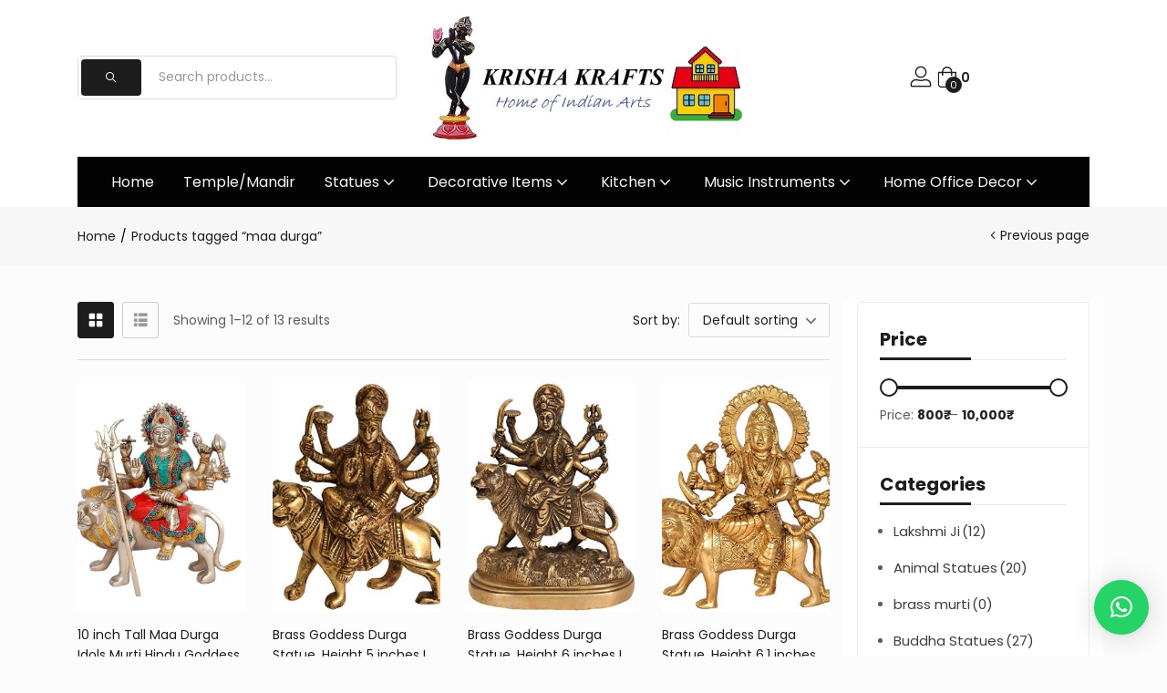

--- FILE ---
content_type: text/html; charset=UTF-8
request_url: https://www.krishakrafts.com/product-tag/maa-durga/
body_size: 186539
content:
<!DOCTYPE html>
<html lang="en-US" class="no-js">
<head>
	<meta charset="UTF-8" />
	<meta name="viewport" content="width=device-width, initial-scale=1" />
	<link rel="profile" href="//gmpg.org/xfn/11" />
	<title>maa durga &#8211; Krisha Krafts</title>
<meta name='robots' content='max-image-preview:large' />
	<style>img:is([sizes="auto" i], [sizes^="auto," i]) { contain-intrinsic-size: 3000px 1500px }</style>
	<link rel='dns-prefetch' href='//fonts.googleapis.com' />
<link rel="alternate" type="application/rss+xml" title="Krisha Krafts &raquo; Feed" href="https://www.krishakrafts.com/feed/" />
<link rel="alternate" type="application/rss+xml" title="Krisha Krafts &raquo; Comments Feed" href="https://www.krishakrafts.com/comments/feed/" />
<link rel="alternate" type="application/rss+xml" title="Krisha Krafts &raquo; maa durga Tag Feed" href="https://www.krishakrafts.com/product-tag/maa-durga/feed/" />
<script type="text/javascript">
/* <![CDATA[ */
window._wpemojiSettings = {"baseUrl":"https:\/\/s.w.org\/images\/core\/emoji\/16.0.1\/72x72\/","ext":".png","svgUrl":"https:\/\/s.w.org\/images\/core\/emoji\/16.0.1\/svg\/","svgExt":".svg","source":{"concatemoji":"https:\/\/www.krishakrafts.com\/wp-includes\/js\/wp-emoji-release.min.js?ver=6.8.2"}};
/*! This file is auto-generated */
!function(s,n){var o,i,e;function c(e){try{var t={supportTests:e,timestamp:(new Date).valueOf()};sessionStorage.setItem(o,JSON.stringify(t))}catch(e){}}function p(e,t,n){e.clearRect(0,0,e.canvas.width,e.canvas.height),e.fillText(t,0,0);var t=new Uint32Array(e.getImageData(0,0,e.canvas.width,e.canvas.height).data),a=(e.clearRect(0,0,e.canvas.width,e.canvas.height),e.fillText(n,0,0),new Uint32Array(e.getImageData(0,0,e.canvas.width,e.canvas.height).data));return t.every(function(e,t){return e===a[t]})}function u(e,t){e.clearRect(0,0,e.canvas.width,e.canvas.height),e.fillText(t,0,0);for(var n=e.getImageData(16,16,1,1),a=0;a<n.data.length;a++)if(0!==n.data[a])return!1;return!0}function f(e,t,n,a){switch(t){case"flag":return n(e,"\ud83c\udff3\ufe0f\u200d\u26a7\ufe0f","\ud83c\udff3\ufe0f\u200b\u26a7\ufe0f")?!1:!n(e,"\ud83c\udde8\ud83c\uddf6","\ud83c\udde8\u200b\ud83c\uddf6")&&!n(e,"\ud83c\udff4\udb40\udc67\udb40\udc62\udb40\udc65\udb40\udc6e\udb40\udc67\udb40\udc7f","\ud83c\udff4\u200b\udb40\udc67\u200b\udb40\udc62\u200b\udb40\udc65\u200b\udb40\udc6e\u200b\udb40\udc67\u200b\udb40\udc7f");case"emoji":return!a(e,"\ud83e\udedf")}return!1}function g(e,t,n,a){var r="undefined"!=typeof WorkerGlobalScope&&self instanceof WorkerGlobalScope?new OffscreenCanvas(300,150):s.createElement("canvas"),o=r.getContext("2d",{willReadFrequently:!0}),i=(o.textBaseline="top",o.font="600 32px Arial",{});return e.forEach(function(e){i[e]=t(o,e,n,a)}),i}function t(e){var t=s.createElement("script");t.src=e,t.defer=!0,s.head.appendChild(t)}"undefined"!=typeof Promise&&(o="wpEmojiSettingsSupports",i=["flag","emoji"],n.supports={everything:!0,everythingExceptFlag:!0},e=new Promise(function(e){s.addEventListener("DOMContentLoaded",e,{once:!0})}),new Promise(function(t){var n=function(){try{var e=JSON.parse(sessionStorage.getItem(o));if("object"==typeof e&&"number"==typeof e.timestamp&&(new Date).valueOf()<e.timestamp+604800&&"object"==typeof e.supportTests)return e.supportTests}catch(e){}return null}();if(!n){if("undefined"!=typeof Worker&&"undefined"!=typeof OffscreenCanvas&&"undefined"!=typeof URL&&URL.createObjectURL&&"undefined"!=typeof Blob)try{var e="postMessage("+g.toString()+"("+[JSON.stringify(i),f.toString(),p.toString(),u.toString()].join(",")+"));",a=new Blob([e],{type:"text/javascript"}),r=new Worker(URL.createObjectURL(a),{name:"wpTestEmojiSupports"});return void(r.onmessage=function(e){c(n=e.data),r.terminate(),t(n)})}catch(e){}c(n=g(i,f,p,u))}t(n)}).then(function(e){for(var t in e)n.supports[t]=e[t],n.supports.everything=n.supports.everything&&n.supports[t],"flag"!==t&&(n.supports.everythingExceptFlag=n.supports.everythingExceptFlag&&n.supports[t]);n.supports.everythingExceptFlag=n.supports.everythingExceptFlag&&!n.supports.flag,n.DOMReady=!1,n.readyCallback=function(){n.DOMReady=!0}}).then(function(){return e}).then(function(){var e;n.supports.everything||(n.readyCallback(),(e=n.source||{}).concatemoji?t(e.concatemoji):e.wpemoji&&e.twemoji&&(t(e.twemoji),t(e.wpemoji)))}))}((window,document),window._wpemojiSettings);
/* ]]> */
</script>
<link rel='stylesheet' id='elementor-frontend-css' href='https://www.krishakrafts.com/wp-content/plugins/elementor/assets/css/frontend-lite.min.css?ver=3.5.4' type='text/css' media='all' />
<link rel='stylesheet' id='elementor-post-3493-css' href='https://www.krishakrafts.com/wp-content/uploads/elementor/css/post-3493.css?ver=1754038152' type='text/css' media='all' />
<link rel='stylesheet' id='font-awesome-5-all-css' href='https://www.krishakrafts.com/wp-content/plugins/elementor/assets/lib/font-awesome/css/all.min.css?ver=3.5.4' type='text/css' media='all' />
<link rel='stylesheet' id='font-awesome-4-shim-css' href='https://www.krishakrafts.com/wp-content/plugins/elementor/assets/lib/font-awesome/css/v4-shims.min.css?ver=3.5.4' type='text/css' media='all' />
<link rel='stylesheet' id='sumoselect-css' href='https://www.krishakrafts.com/wp-content/themes/zota/css/sumoselect.css?ver=1.0.0' type='text/css' media='all' />
<style id='wp-emoji-styles-inline-css' type='text/css'>

	img.wp-smiley, img.emoji {
		display: inline !important;
		border: none !important;
		box-shadow: none !important;
		height: 1em !important;
		width: 1em !important;
		margin: 0 0.07em !important;
		vertical-align: -0.1em !important;
		background: none !important;
		padding: 0 !important;
	}
</style>
<link rel='stylesheet' id='wp-block-library-css' href='https://www.krishakrafts.com/wp-includes/css/dist/block-library/style.min.css?ver=6.8.2' type='text/css' media='all' />
<style id='classic-theme-styles-inline-css' type='text/css'>
/*! This file is auto-generated */
.wp-block-button__link{color:#fff;background-color:#32373c;border-radius:9999px;box-shadow:none;text-decoration:none;padding:calc(.667em + 2px) calc(1.333em + 2px);font-size:1.125em}.wp-block-file__button{background:#32373c;color:#fff;text-decoration:none}
</style>
<style id='global-styles-inline-css' type='text/css'>
:root{--wp--preset--aspect-ratio--square: 1;--wp--preset--aspect-ratio--4-3: 4/3;--wp--preset--aspect-ratio--3-4: 3/4;--wp--preset--aspect-ratio--3-2: 3/2;--wp--preset--aspect-ratio--2-3: 2/3;--wp--preset--aspect-ratio--16-9: 16/9;--wp--preset--aspect-ratio--9-16: 9/16;--wp--preset--color--black: #000000;--wp--preset--color--cyan-bluish-gray: #abb8c3;--wp--preset--color--white: #ffffff;--wp--preset--color--pale-pink: #f78da7;--wp--preset--color--vivid-red: #cf2e2e;--wp--preset--color--luminous-vivid-orange: #ff6900;--wp--preset--color--luminous-vivid-amber: #fcb900;--wp--preset--color--light-green-cyan: #7bdcb5;--wp--preset--color--vivid-green-cyan: #00d084;--wp--preset--color--pale-cyan-blue: #8ed1fc;--wp--preset--color--vivid-cyan-blue: #0693e3;--wp--preset--color--vivid-purple: #9b51e0;--wp--preset--gradient--vivid-cyan-blue-to-vivid-purple: linear-gradient(135deg,rgba(6,147,227,1) 0%,rgb(155,81,224) 100%);--wp--preset--gradient--light-green-cyan-to-vivid-green-cyan: linear-gradient(135deg,rgb(122,220,180) 0%,rgb(0,208,130) 100%);--wp--preset--gradient--luminous-vivid-amber-to-luminous-vivid-orange: linear-gradient(135deg,rgba(252,185,0,1) 0%,rgba(255,105,0,1) 100%);--wp--preset--gradient--luminous-vivid-orange-to-vivid-red: linear-gradient(135deg,rgba(255,105,0,1) 0%,rgb(207,46,46) 100%);--wp--preset--gradient--very-light-gray-to-cyan-bluish-gray: linear-gradient(135deg,rgb(238,238,238) 0%,rgb(169,184,195) 100%);--wp--preset--gradient--cool-to-warm-spectrum: linear-gradient(135deg,rgb(74,234,220) 0%,rgb(151,120,209) 20%,rgb(207,42,186) 40%,rgb(238,44,130) 60%,rgb(251,105,98) 80%,rgb(254,248,76) 100%);--wp--preset--gradient--blush-light-purple: linear-gradient(135deg,rgb(255,206,236) 0%,rgb(152,150,240) 100%);--wp--preset--gradient--blush-bordeaux: linear-gradient(135deg,rgb(254,205,165) 0%,rgb(254,45,45) 50%,rgb(107,0,62) 100%);--wp--preset--gradient--luminous-dusk: linear-gradient(135deg,rgb(255,203,112) 0%,rgb(199,81,192) 50%,rgb(65,88,208) 100%);--wp--preset--gradient--pale-ocean: linear-gradient(135deg,rgb(255,245,203) 0%,rgb(182,227,212) 50%,rgb(51,167,181) 100%);--wp--preset--gradient--electric-grass: linear-gradient(135deg,rgb(202,248,128) 0%,rgb(113,206,126) 100%);--wp--preset--gradient--midnight: linear-gradient(135deg,rgb(2,3,129) 0%,rgb(40,116,252) 100%);--wp--preset--font-size--small: 13px;--wp--preset--font-size--medium: 20px;--wp--preset--font-size--large: 36px;--wp--preset--font-size--x-large: 42px;--wp--preset--spacing--20: 0.44rem;--wp--preset--spacing--30: 0.67rem;--wp--preset--spacing--40: 1rem;--wp--preset--spacing--50: 1.5rem;--wp--preset--spacing--60: 2.25rem;--wp--preset--spacing--70: 3.38rem;--wp--preset--spacing--80: 5.06rem;--wp--preset--shadow--natural: 6px 6px 9px rgba(0, 0, 0, 0.2);--wp--preset--shadow--deep: 12px 12px 50px rgba(0, 0, 0, 0.4);--wp--preset--shadow--sharp: 6px 6px 0px rgba(0, 0, 0, 0.2);--wp--preset--shadow--outlined: 6px 6px 0px -3px rgba(255, 255, 255, 1), 6px 6px rgba(0, 0, 0, 1);--wp--preset--shadow--crisp: 6px 6px 0px rgba(0, 0, 0, 1);}:where(.is-layout-flex){gap: 0.5em;}:where(.is-layout-grid){gap: 0.5em;}body .is-layout-flex{display: flex;}.is-layout-flex{flex-wrap: wrap;align-items: center;}.is-layout-flex > :is(*, div){margin: 0;}body .is-layout-grid{display: grid;}.is-layout-grid > :is(*, div){margin: 0;}:where(.wp-block-columns.is-layout-flex){gap: 2em;}:where(.wp-block-columns.is-layout-grid){gap: 2em;}:where(.wp-block-post-template.is-layout-flex){gap: 1.25em;}:where(.wp-block-post-template.is-layout-grid){gap: 1.25em;}.has-black-color{color: var(--wp--preset--color--black) !important;}.has-cyan-bluish-gray-color{color: var(--wp--preset--color--cyan-bluish-gray) !important;}.has-white-color{color: var(--wp--preset--color--white) !important;}.has-pale-pink-color{color: var(--wp--preset--color--pale-pink) !important;}.has-vivid-red-color{color: var(--wp--preset--color--vivid-red) !important;}.has-luminous-vivid-orange-color{color: var(--wp--preset--color--luminous-vivid-orange) !important;}.has-luminous-vivid-amber-color{color: var(--wp--preset--color--luminous-vivid-amber) !important;}.has-light-green-cyan-color{color: var(--wp--preset--color--light-green-cyan) !important;}.has-vivid-green-cyan-color{color: var(--wp--preset--color--vivid-green-cyan) !important;}.has-pale-cyan-blue-color{color: var(--wp--preset--color--pale-cyan-blue) !important;}.has-vivid-cyan-blue-color{color: var(--wp--preset--color--vivid-cyan-blue) !important;}.has-vivid-purple-color{color: var(--wp--preset--color--vivid-purple) !important;}.has-black-background-color{background-color: var(--wp--preset--color--black) !important;}.has-cyan-bluish-gray-background-color{background-color: var(--wp--preset--color--cyan-bluish-gray) !important;}.has-white-background-color{background-color: var(--wp--preset--color--white) !important;}.has-pale-pink-background-color{background-color: var(--wp--preset--color--pale-pink) !important;}.has-vivid-red-background-color{background-color: var(--wp--preset--color--vivid-red) !important;}.has-luminous-vivid-orange-background-color{background-color: var(--wp--preset--color--luminous-vivid-orange) !important;}.has-luminous-vivid-amber-background-color{background-color: var(--wp--preset--color--luminous-vivid-amber) !important;}.has-light-green-cyan-background-color{background-color: var(--wp--preset--color--light-green-cyan) !important;}.has-vivid-green-cyan-background-color{background-color: var(--wp--preset--color--vivid-green-cyan) !important;}.has-pale-cyan-blue-background-color{background-color: var(--wp--preset--color--pale-cyan-blue) !important;}.has-vivid-cyan-blue-background-color{background-color: var(--wp--preset--color--vivid-cyan-blue) !important;}.has-vivid-purple-background-color{background-color: var(--wp--preset--color--vivid-purple) !important;}.has-black-border-color{border-color: var(--wp--preset--color--black) !important;}.has-cyan-bluish-gray-border-color{border-color: var(--wp--preset--color--cyan-bluish-gray) !important;}.has-white-border-color{border-color: var(--wp--preset--color--white) !important;}.has-pale-pink-border-color{border-color: var(--wp--preset--color--pale-pink) !important;}.has-vivid-red-border-color{border-color: var(--wp--preset--color--vivid-red) !important;}.has-luminous-vivid-orange-border-color{border-color: var(--wp--preset--color--luminous-vivid-orange) !important;}.has-luminous-vivid-amber-border-color{border-color: var(--wp--preset--color--luminous-vivid-amber) !important;}.has-light-green-cyan-border-color{border-color: var(--wp--preset--color--light-green-cyan) !important;}.has-vivid-green-cyan-border-color{border-color: var(--wp--preset--color--vivid-green-cyan) !important;}.has-pale-cyan-blue-border-color{border-color: var(--wp--preset--color--pale-cyan-blue) !important;}.has-vivid-cyan-blue-border-color{border-color: var(--wp--preset--color--vivid-cyan-blue) !important;}.has-vivid-purple-border-color{border-color: var(--wp--preset--color--vivid-purple) !important;}.has-vivid-cyan-blue-to-vivid-purple-gradient-background{background: var(--wp--preset--gradient--vivid-cyan-blue-to-vivid-purple) !important;}.has-light-green-cyan-to-vivid-green-cyan-gradient-background{background: var(--wp--preset--gradient--light-green-cyan-to-vivid-green-cyan) !important;}.has-luminous-vivid-amber-to-luminous-vivid-orange-gradient-background{background: var(--wp--preset--gradient--luminous-vivid-amber-to-luminous-vivid-orange) !important;}.has-luminous-vivid-orange-to-vivid-red-gradient-background{background: var(--wp--preset--gradient--luminous-vivid-orange-to-vivid-red) !important;}.has-very-light-gray-to-cyan-bluish-gray-gradient-background{background: var(--wp--preset--gradient--very-light-gray-to-cyan-bluish-gray) !important;}.has-cool-to-warm-spectrum-gradient-background{background: var(--wp--preset--gradient--cool-to-warm-spectrum) !important;}.has-blush-light-purple-gradient-background{background: var(--wp--preset--gradient--blush-light-purple) !important;}.has-blush-bordeaux-gradient-background{background: var(--wp--preset--gradient--blush-bordeaux) !important;}.has-luminous-dusk-gradient-background{background: var(--wp--preset--gradient--luminous-dusk) !important;}.has-pale-ocean-gradient-background{background: var(--wp--preset--gradient--pale-ocean) !important;}.has-electric-grass-gradient-background{background: var(--wp--preset--gradient--electric-grass) !important;}.has-midnight-gradient-background{background: var(--wp--preset--gradient--midnight) !important;}.has-small-font-size{font-size: var(--wp--preset--font-size--small) !important;}.has-medium-font-size{font-size: var(--wp--preset--font-size--medium) !important;}.has-large-font-size{font-size: var(--wp--preset--font-size--large) !important;}.has-x-large-font-size{font-size: var(--wp--preset--font-size--x-large) !important;}
:where(.wp-block-post-template.is-layout-flex){gap: 1.25em;}:where(.wp-block-post-template.is-layout-grid){gap: 1.25em;}
:where(.wp-block-columns.is-layout-flex){gap: 2em;}:where(.wp-block-columns.is-layout-grid){gap: 2em;}
:root :where(.wp-block-pullquote){font-size: 1.5em;line-height: 1.6;}
</style>
<link rel='stylesheet' id='woof-css' href='https://www.krishakrafts.com/wp-content/plugins/woocommerce-products-filter/css/front.css?ver=2.2.5.6' type='text/css' media='all' />
<style id='woof-inline-css' type='text/css'>

.woof_products_top_panel li span, .woof_products_top_panel2 li span{background: url(https://www.krishakrafts.com/wp-content/plugins/woocommerce-products-filter/img/delete.png);background-size: 14px 14px;background-repeat: no-repeat;background-position: right;}
.woof_edit_view{
                    display: none;
                }
.woof_price_search_container .price_slider_amount button.button{
                        display: none;
                    }

                    /***** END: hiding submit button of the price slider ******/

</style>
<link rel='stylesheet' id='chosen-drop-down-css' href='https://www.krishakrafts.com/wp-content/plugins/woocommerce-products-filter/js/chosen/chosen.min.css?ver=2.2.5.6' type='text/css' media='all' />
<link rel='stylesheet' id='woocommerce-layout-css' href='https://www.krishakrafts.com/wp-content/plugins/woocommerce/assets/css/woocommerce-layout.css?ver=10.0.4' type='text/css' media='all' />
<link rel='stylesheet' id='woocommerce-smallscreen-css' href='https://www.krishakrafts.com/wp-content/plugins/woocommerce/assets/css/woocommerce-smallscreen.css?ver=10.0.4' type='text/css' media='only screen and (max-width: 768px)' />
<link rel='stylesheet' id='woocommerce-general-css' href='https://www.krishakrafts.com/wp-content/plugins/woocommerce/assets/css/woocommerce.css?ver=10.0.4' type='text/css' media='all' />
<style id='woocommerce-inline-inline-css' type='text/css'>
.woocommerce form .form-row .required { visibility: visible; }
</style>
<link rel='stylesheet' id='woo-variation-swatches-css' href='https://www.krishakrafts.com/wp-content/plugins/woo-variation-swatches/assets/css/frontend.min.css?ver=1754037144' type='text/css' media='all' />
<style id='woo-variation-swatches-inline-css' type='text/css'>
:root {
--wvs-tick:url("data:image/svg+xml;utf8,%3Csvg filter='drop-shadow(0px 0px 2px rgb(0 0 0 / .8))' xmlns='http://www.w3.org/2000/svg'  viewBox='0 0 30 30'%3E%3Cpath fill='none' stroke='%23ffffff' stroke-linecap='round' stroke-linejoin='round' stroke-width='4' d='M4 16L11 23 27 7'/%3E%3C/svg%3E");

--wvs-cross:url("data:image/svg+xml;utf8,%3Csvg filter='drop-shadow(0px 0px 5px rgb(255 255 255 / .6))' xmlns='http://www.w3.org/2000/svg' width='72px' height='72px' viewBox='0 0 24 24'%3E%3Cpath fill='none' stroke='%23ff0000' stroke-linecap='round' stroke-width='0.6' d='M5 5L19 19M19 5L5 19'/%3E%3C/svg%3E");
--wvs-single-product-item-width:30px;
--wvs-single-product-item-height:30px;
--wvs-single-product-item-font-size:16px}
</style>
<link rel='stylesheet' id='brands-styles-css' href='https://www.krishakrafts.com/wp-content/plugins/woocommerce/assets/css/brands.css?ver=10.0.4' type='text/css' media='all' />
<link rel='stylesheet' id='zota-theme-fonts-css' href='https://fonts.googleapis.com/css?family=Poppins%3A400%2C500%2C600%2C700%7CMarcellus%3A400&#038;subset=latin%2Clatin-ext&#038;display=swap' type='text/css' media='all' />
<link rel='stylesheet' id='bootstrap-css' href='https://www.krishakrafts.com/wp-content/themes/zota/css/bootstrap.css?ver=4.3.1' type='text/css' media='all' />
<link rel='stylesheet' id='zota-template-css' href='https://www.krishakrafts.com/wp-content/themes/zota/css/template.css?ver=1.0' type='text/css' media='all' />
<link rel='stylesheet' id='zota-skin-css' href='https://www.krishakrafts.com/wp-content/themes/zota/css/skins/fashion/type.css?ver=1.0' type='text/css' media='all' />
<link rel='stylesheet' id='zota-style-css' href='https://www.krishakrafts.com/wp-content/themes/zota/style.css?ver=1.0' type='text/css' media='all' />
<style id='zota-style-inline-css' type='text/css'>
:root {--tb-theme-color: #1d1d1d;--tb-theme-color-hover: #1b1b1b;--tb-header-mobile-bg: #ffffff;--tb-header-mobile-color: #000000;--tb-theme-color-buy-now: #1d1d1d;--tb-theme-bg-buy-now: #ffca3a;--tb-theme-bg-buy-now-hover: #f2bf37;}:root {--tb-text-primary-font: Poppins, sans-serif;--tb-text-second-font: Marcellus, sans-serif;}/* Theme Options Styles */.checkout-logo img {max-width: 170px;}@media (max-width: 1199px) {/* Limit logo image height for mobile according to mobile header height */.mobile-logo a img {width: 299px;}.mobile-logo a img {padding-top: 10px;padding-bottom: 10px;}}@media screen and (max-width: 782px) {html body.admin-bar{top: -46px !important;position: relative;}}/* Custom CSS */@media screen and (max-width: 767px) {body #message-purchased {display: none !important;}}
</style>
<link rel='stylesheet' id='font-awesome-css' href='https://www.krishakrafts.com/wp-content/plugins/elementor/assets/lib/font-awesome/css/font-awesome.min.css?ver=4.7.0' type='text/css' media='all' />
<link rel='stylesheet' id='zota-font-tbay-custom-css' href='https://www.krishakrafts.com/wp-content/themes/zota/css/font-tbay-custom.css?ver=1.0.0' type='text/css' media='all' />
<link rel='stylesheet' id='simple-line-icons-css' href='https://www.krishakrafts.com/wp-content/themes/zota/css/simple-line-icons.css?ver=2.4.0' type='text/css' media='all' />
<link rel='stylesheet' id='material-design-iconic-font-css' href='https://www.krishakrafts.com/wp-content/themes/zota/css/material-design-iconic-font.css?ver=2.2.0' type='text/css' media='all' />
<link rel='stylesheet' id='animate-css' href='https://www.krishakrafts.com/wp-content/themes/zota/css/animate.css?ver=3.5.0' type='text/css' media='all' />
<link rel='stylesheet' id='jquery-treeview-css' href='https://www.krishakrafts.com/wp-content/themes/zota/css/jquery.treeview.css?ver=1.0.0' type='text/css' media='all' />
<link rel='stylesheet' id='magnific-popup-css' href='https://www.krishakrafts.com/wp-content/themes/zota/css/magnific-popup.css?ver=1.0.0' type='text/css' media='all' />
<script type="text/template" id="tmpl-variation-template">
	<div class="woocommerce-variation-description">{{{ data.variation.variation_description }}}</div>
	<div class="woocommerce-variation-price">{{{ data.variation.price_html }}}</div>
	<div class="woocommerce-variation-availability">{{{ data.variation.availability_html }}}</div>
</script>
<script type="text/template" id="tmpl-unavailable-variation-template">
	<p role="alert">Sorry, this product is unavailable. Please choose a different combination.</p>
</script>
<script type="text/javascript" src="https://www.krishakrafts.com/wp-content/plugins/elementor/assets/lib/font-awesome/js/v4-shims.min.js?ver=3.5.4" id="font-awesome-4-shim-js"></script>
<script type="text/javascript" src="https://www.krishakrafts.com/wp-includes/js/jquery/jquery.min.js?ver=3.7.1" id="jquery-core-js"></script>
<script type="text/javascript" src="https://www.krishakrafts.com/wp-includes/js/jquery/jquery-migrate.min.js?ver=3.4.1" id="jquery-migrate-js"></script>
<script type="text/javascript" src="https://www.krishakrafts.com/wp-content/plugins/woocommerce/assets/js/jquery-blockui/jquery.blockUI.min.js?ver=2.7.0-wc.10.0.4" id="jquery-blockui-js" data-wp-strategy="defer"></script>
<script type="text/javascript" id="wc-add-to-cart-js-extra">
/* <![CDATA[ */
var wc_add_to_cart_params = {"ajax_url":"\/wp-admin\/admin-ajax.php","wc_ajax_url":"\/?wc-ajax=%%endpoint%%","i18n_view_cart":"View cart","cart_url":"https:\/\/www.krishakrafts.com\/cart\/","is_cart":"","cart_redirect_after_add":"no"};
/* ]]> */
</script>
<script type="text/javascript" src="https://www.krishakrafts.com/wp-content/plugins/woocommerce/assets/js/frontend/add-to-cart.min.js?ver=10.0.4" id="wc-add-to-cart-js" defer="defer" data-wp-strategy="defer"></script>
<script type="text/javascript" src="https://www.krishakrafts.com/wp-content/plugins/woocommerce/assets/js/js-cookie/js.cookie.min.js?ver=2.1.4-wc.10.0.4" id="js-cookie-js" defer="defer" data-wp-strategy="defer"></script>
<script type="text/javascript" id="woocommerce-js-extra">
/* <![CDATA[ */
var woocommerce_params = {"ajax_url":"\/wp-admin\/admin-ajax.php","wc_ajax_url":"\/?wc-ajax=%%endpoint%%","i18n_password_show":"Show password","i18n_password_hide":"Hide password"};
/* ]]> */
</script>
<script type="text/javascript" src="https://www.krishakrafts.com/wp-content/plugins/woocommerce/assets/js/frontend/woocommerce.min.js?ver=10.0.4" id="woocommerce-js" defer="defer" data-wp-strategy="defer"></script>
<script type="text/javascript" src="https://www.krishakrafts.com/wp-includes/js/underscore.min.js?ver=1.13.7" id="underscore-js"></script>
<script type="text/javascript" id="wp-util-js-extra">
/* <![CDATA[ */
var _wpUtilSettings = {"ajax":{"url":"\/wp-admin\/admin-ajax.php"}};
/* ]]> */
</script>
<script type="text/javascript" src="https://www.krishakrafts.com/wp-includes/js/wp-util.min.js?ver=6.8.2" id="wp-util-js"></script>
<script type="text/javascript" id="wc-add-to-cart-variation-js-extra">
/* <![CDATA[ */
var wc_add_to_cart_variation_params = {"wc_ajax_url":"\/?wc-ajax=%%endpoint%%","i18n_no_matching_variations_text":"Sorry, no products matched your selection. Please choose a different combination.","i18n_make_a_selection_text":"Please select some product options before adding this product to your cart.","i18n_unavailable_text":"Sorry, this product is unavailable. Please choose a different combination.","i18n_reset_alert_text":"Your selection has been reset. Please select some product options before adding this product to your cart."};
/* ]]> */
</script>
<script type="text/javascript" src="https://www.krishakrafts.com/wp-content/plugins/woocommerce/assets/js/frontend/add-to-cart-variation.min.js?ver=10.0.4" id="wc-add-to-cart-variation-js" defer="defer" data-wp-strategy="defer"></script>
<script type="text/javascript" id="wc-single-product-js-extra">
/* <![CDATA[ */
var wc_single_product_params = {"i18n_required_rating_text":"Please select a rating","i18n_rating_options":["1 of 5 stars","2 of 5 stars","3 of 5 stars","4 of 5 stars","5 of 5 stars"],"i18n_product_gallery_trigger_text":"View full-screen image gallery","review_rating_required":"yes","flexslider":{"rtl":false,"animation":"slide","smoothHeight":true,"directionNav":false,"controlNav":"thumbnails","slideshow":false,"animationSpeed":500,"animationLoop":false,"allowOneSlide":false},"zoom_enabled":"1","zoom_options":[],"photoswipe_enabled":"1","photoswipe_options":{"shareEl":false,"closeOnScroll":false,"history":false,"hideAnimationDuration":0,"showAnimationDuration":0},"flexslider_enabled":"1"};
/* ]]> */
</script>
<script type="text/javascript" src="https://www.krishakrafts.com/wp-content/plugins/woocommerce/assets/js/frontend/single-product.min.js?ver=10.0.4" id="wc-single-product-js" defer="defer" data-wp-strategy="defer"></script>
<link rel="https://api.w.org/" href="https://www.krishakrafts.com/wp-json/" /><link rel="alternate" title="JSON" type="application/json" href="https://www.krishakrafts.com/wp-json/wp/v2/product_tag/414" /><link rel="EditURI" type="application/rsd+xml" title="RSD" href="https://www.krishakrafts.com/xmlrpc.php?rsd" />
<meta name="generator" content="WordPress 6.8.2" />
<meta name="generator" content="WooCommerce 10.0.4" />
<meta name="generator" content="Redux 4.5.7" />	<noscript><style>.woocommerce-product-gallery{ opacity: 1 !important; }</style></noscript>
	<link rel="icon" href="https://www.krishakrafts.com/wp-content/uploads/2023/09/favicon.jpg" sizes="32x32" />
<link rel="icon" href="https://www.krishakrafts.com/wp-content/uploads/2023/09/favicon.jpg" sizes="192x192" />
<link rel="apple-touch-icon" href="https://www.krishakrafts.com/wp-content/uploads/2023/09/favicon.jpg" />
<meta name="msapplication-TileImage" content="https://www.krishakrafts.com/wp-content/uploads/2023/09/favicon.jpg" />
<style id="zota_tbay_theme_options-dynamic-css" title="dynamic-css" class="redux-options-output">body{background-color:#fcfcfc;}</style></head>
<body class="archive tax-product_tag term-maa-durga term-414 wp-theme-zota theme-zota woocommerce woocommerce-page woocommerce-no-js woo-variation-swatches wvs-behavior-blur wvs-theme-zota wvs-show-label wvs-tooltip tbay-search-mb skin-fashion tbay-show-cart-mobile tbay-body-mobile-product-two  tbay-hide-variation-selector tbay-show-quantity-mobile elementor-default elementor-kit-5 woocommerce tbay-variation-free ajax_cart_popup">
<div id="wrapper-container" class="wrapper-container">

	  
<div id="tbay-mobile-smartmenu" data-title="Menu" class="tbay-mmenu d-xl-none"> 


    <div class="tbay-offcanvas-body">
        
        <div id="mmenu-close">
            <button type="button" class="btn btn-toggle-canvas" data-toggle="offcanvas">
                <i class="tb-icon tb-icon-close-01"></i>
            </button>
        </div>

                <nav id="tbay-mobile-menu-navbar" class="menu navbar navbar-offcanvas navbar-static" data-id="main-menu" >
            <div id="main-mobile-menu-mmenu" class="menu-main-menu-container"><ul id="main-mobile-menu-mmenu-wrapper" class="menu"><li class="menu-item menu-item-type-post_type menu-item-object-page menu-item-home"><a class="elementor-item" href="https://www.krishakrafts.com/">Home</a></li>
<li class="menu-item menu-item-type-taxonomy menu-item-object-product_cat"><a class="elementor-item" href="https://www.krishakrafts.com/product-category/temple-mandir/">Temple/Mandir</a></li>
<li class="menu-item menu-item-type-taxonomy menu-item-object-product_cat menu-item-has-children"><a class="elementor-item" href="https://www.krishakrafts.com/product-category/statues/">Statues</a>
<ul class="sub-menu">
	<li class="menu-item menu-item-type-taxonomy menu-item-object-product_cat"><a class="elementor-item" href="https://www.krishakrafts.com/product-category/buddha-statues/">Buddha Statues</a></li>
	<li class="menu-item menu-item-type-taxonomy menu-item-object-product_cat"><a class="elementor-item" href="https://www.krishakrafts.com/product-category/hanuman-ji/">Hanuman Ji</a></li>
	<li class="menu-item menu-item-type-taxonomy menu-item-object-product_cat"><a class="elementor-item" href="https://www.krishakrafts.com/product-category/indra-dev/">Indra Dev</a></li>
	<li class="menu-item menu-item-type-taxonomy menu-item-object-product_cat"><a class="elementor-item" href="https://www.krishakrafts.com/product-category/durga-ji/">Durga Ji</a></li>
	<li class="menu-item menu-item-type-taxonomy menu-item-object-product_cat"><a class="elementor-item" href="https://www.krishakrafts.com/product-category/kali-mata/">kali Mata</a></li>
	<li class="menu-item menu-item-type-taxonomy menu-item-object-product_cat"><a class="elementor-item" href="https://www.krishakrafts.com/product-category/lakshmi-ji/">Lakshmi Ji</a></li>
	<li class="menu-item menu-item-type-taxonomy menu-item-object-product_cat"><a class="elementor-item" href="https://www.krishakrafts.com/product-category/krishna/">krishna</a></li>
	<li class="menu-item menu-item-type-taxonomy menu-item-object-product_cat"><a class="elementor-item" href="https://www.krishakrafts.com/product-category/ganesha-ji/">Ganesha ji</a></li>
	<li class="menu-item menu-item-type-taxonomy menu-item-object-product_cat"><a class="elementor-item" href="https://www.krishakrafts.com/product-category/nataraja/">NataRaja</a></li>
	<li class="menu-item menu-item-type-taxonomy menu-item-object-product_cat"><a class="elementor-item" href="https://www.krishakrafts.com/product-category/sai-baba/">Sai Baba</a></li>
	<li class="menu-item menu-item-type-taxonomy menu-item-object-product_cat"><a class="elementor-item" href="https://www.krishakrafts.com/product-category/ram-darbar/">Ram Darbar</a></li>
	<li class="menu-item menu-item-type-taxonomy menu-item-object-product_cat"><a class="elementor-item" href="https://www.krishakrafts.com/product-category/sarsawati/">Sarsawati</a></li>
	<li class="menu-item menu-item-type-taxonomy menu-item-object-product_cat"><a class="elementor-item" href="https://www.krishakrafts.com/product-category/shiva-ji/">Shiva Ji</a></li>
	<li class="menu-item menu-item-type-taxonomy menu-item-object-product_cat"><a class="elementor-item" href="https://www.krishakrafts.com/product-category/vishnu-ji-and-avatras/">Vishnu Ji and Avatras</a></li>
	<li class="menu-item menu-item-type-taxonomy menu-item-object-product_cat"><a class="elementor-item" href="https://www.krishakrafts.com/product-category/vishnu-lakshmi/">Vishnu Lakshmi</a></li>
	<li class="menu-item menu-item-type-taxonomy menu-item-object-product_cat"><a class="elementor-item" href="https://www.krishakrafts.com/product-category/other-god-statues/">Other God Statues</a></li>
	<li class="menu-item menu-item-type-taxonomy menu-item-object-product_cat"><a class="elementor-item" href="https://www.krishakrafts.com/product-category/ganesha-lakshmi-saraswati/">Ganesha Lakshmi Saraswati</a></li>
</ul>
</li>
<li class="menu-item menu-item-type-taxonomy menu-item-object-product_cat menu-item-has-children"><a class="elementor-item" href="https://www.krishakrafts.com/product-category/decorative-items/">Decorative Items</a>
<ul class="sub-menu">
	<li class="menu-item menu-item-type-taxonomy menu-item-object-product_cat"><a class="elementor-item" href="https://www.krishakrafts.com/product-category/decorative-items/oil-lamps/">Oil Lamps</a></li>
	<li class="menu-item menu-item-type-taxonomy menu-item-object-product_cat"><a class="elementor-item" href="https://www.krishakrafts.com/product-category/decorative-items/bells/">Bells</a></li>
	<li class="menu-item menu-item-type-taxonomy menu-item-object-product_cat"><a class="elementor-item" href="https://www.krishakrafts.com/product-category/decorative-items/clay-diyas/">Clay Diyas</a></li>
</ul>
</li>
<li class="menu-item menu-item-type-taxonomy menu-item-object-product_cat menu-item-has-children"><a class="elementor-item" href="https://www.krishakrafts.com/product-category/kitchen/">Kitchen</a>
<ul class="sub-menu">
	<li class="menu-item menu-item-type-taxonomy menu-item-object-product_cat"><a class="elementor-item" href="https://www.krishakrafts.com/product-category/copper-bottles-mugs/">Copper Bottles/Mugs</a></li>
	<li class="menu-item menu-item-type-taxonomy menu-item-object-product_cat"><a class="elementor-item" href="https://www.krishakrafts.com/product-category/kitchen-appliances/">kitchen Appliances</a></li>
</ul>
</li>
<li class="menu-item menu-item-type-taxonomy menu-item-object-product_cat menu-item-has-children"><a class="elementor-item" href="https://www.krishakrafts.com/product-category/music-instruments/">Music Instruments</a>
<ul class="sub-menu">
	<li class="menu-item menu-item-type-taxonomy menu-item-object-product_cat"><a class="elementor-item" href="https://www.krishakrafts.com/product-category/electronic-tabla-sitar-shruti-box-tabla-harmonium/">ELECTRONIC TABLA/SITAR/SHRUTI BOX/TABLA/HARMONIUM</a></li>
	<li class="menu-item menu-item-type-taxonomy menu-item-object-product_cat"><a class="elementor-item" href="https://www.krishakrafts.com/product-category/harmonium/">harmonium</a></li>
	<li class="menu-item menu-item-type-taxonomy menu-item-object-product_cat"><a class="elementor-item" href="https://www.krishakrafts.com/product-category/tabla/">Tabla</a></li>
	<li class="menu-item menu-item-type-taxonomy menu-item-object-product_cat"><a class="elementor-item" href="https://www.krishakrafts.com/product-category/sitar-electric-sitar/">Sitar/ Electric Sitar</a></li>
</ul>
</li>
<li class="menu-item menu-item-type-taxonomy menu-item-object-product_cat menu-item-has-children"><a class="elementor-item" href="https://www.krishakrafts.com/product-category/home-office-decor/">Home Office Decor</a>
<ul class="sub-menu">
	<li class="menu-item menu-item-type-taxonomy menu-item-object-product_cat"><a class="elementor-item" href="https://www.krishakrafts.com/product-category/animal-statues/">Animal Statues</a></li>
	<li class="menu-item menu-item-type-taxonomy menu-item-object-product_cat"><a class="elementor-item" href="https://www.krishakrafts.com/product-category/urli/">Urli</a></li>
	<li class="menu-item menu-item-type-taxonomy menu-item-object-product_cat"><a class="elementor-item" href="https://www.krishakrafts.com/product-category/wall-hangings/">Wall Hangings</a></li>
</ul>
</li>
</ul></div>        </nav>


    </div>
             <div id="mm-tbay-bottom">  
    
            <div class="mm-bottom-track-wrapper">

                                    <div class="mm-bottom-langue-currency ">
                                                    <div class="mm-bottom-langue">
                                                            </div>
                                        
                                                
                    </div>
                                </div>


        </div>
           
</div><div class="topbar-device-mobile d-xl-none clearfix ">

	<div class="active-mobile"><a href="#tbay-mobile-menu-navbar" class="btn btn-sm"><i class="tb-icon tb-icon-menu"></i></a><a href="#page" class="btn btn-sm"><i class="tb-icon tb-icon-cross"></i></a></div><div class="topbar-icon-home"><a href="https://www.krishakrafts.com/"><i class="tb-icon tb-icon-home3"></i></a></div><div class="topbar-title">Tagged: &quot;maa durga"</div><div class="device-mini_cart top-cart tbay-element-mini-cart">					<div class="tbay-dropdown-cart sidebar-right">
	<div class="dropdown-content">
		<div class="widget-header-cart">
			<h3 class="widget-title heading-title">Shopping cart</h3>
			<a href="javascript:;" class="offcanvas-close"><i class="tb-icon tb-icon-cross"></i></a>
		</div>
		<div class="widget_shopping_cart_content">
	    
<div class="mini_cart_content">
	<div class="mini_cart_inner">
		<div class="mcart-border">
							<ul class="cart_empty ">
					<li><span>Your cart is empty</span></li>
					<li class="total"><a class="button wc-continue" href="https://www.krishakrafts.com/shop/">Continue Shopping<i class="tb-icon tb-icon-angle-right"></i></a></li>
				</ul>
			
						<div class="clearfix"></div>
		</div>
	</div>
</div>
		</div>
	</div>
</div>					<div class="tbay-topcart">
						<div id="cart-m2wsp" class="cart-dropdown dropdown">
							<a class="dropdown-toggle mini-cart v2" data-offcanvas="offcanvas-right" data-toggle="dropdown" aria-expanded="true" role="button" aria-haspopup="true" data-delay="0" href="#">
																	<i class="tb-icon tb-icon-shopping-cart"></i>
								
																	<span class="mini-cart-items">
									0									</span>
								<span>Cart</span>
							</a>   
							<div class="dropdown-menu"></div>    
						</div>
					</div> 
				</div>			<div class="search-device"> 
				
	
		<div class="tbay-search-form tbay-search-mobile">
		    <form action="https://www.krishakrafts.com/" method="get" data-parents=".topbar-device-mobile" class="searchform zota-ajax-search" data-appendto=".search-results-eo06d" data-thumbnail="1" data-price="1" data-minChars="2" data-post-type="product" data-count="5">
			<div class="form-group">
				<div class="input-group">
										<div class="button-group input-group-addon">
                        <button type="submit" class="button-search btn btn-sm>">
                            <i aria-hidden="true" class="tb-icon tb-icon-search"></i>
                        </button>
                        <div class="tbay-preloader"></div>
                    </div>  
					<input data-style="right" type="text" placeholder="Search in 1000+ products..." name="s" required oninvalid="this.setCustomValidity('Enter at least 2 characters')" oninput="setCustomValidity('')" class="tbay-search form-control input-sm"/>

					

					<div class="search-results-wrapper"> 	 
						<div class="zota-search-results search-results-eo06d" data-ajaxsearch="1" data-price="1"></div>
					</div>
					<input type="hidden" name="post_type" value="product" class="post_type" />
				</div>
				
			</div>
		</form>
		<div id="search-mobile-nav-cover"></div>

	</div>
			</div>
			</div><div class="footer-device-mobile d-xl-none clearfix">

    
</div>
	
<header id="tbay-header" class="tbay_header-template site-header ">

		

				<div data-elementor-type="wp-post" data-elementor-id="3493" class="elementor elementor-3493" data-elementor-settings="[]">
							<div class="elementor-section-wrap">
							<section class="elementor-section elementor-top-section elementor-element elementor-element-27a7f519 elementor-section-content-middle elementor-section-boxed elementor-section-height-default elementor-section-height-default" data-id="27a7f519" data-element_type="section" data-settings="{&quot;background_background&quot;:&quot;classic&quot;}">
						<div class="elementor-container elementor-column-gap-default">
					<div class="elementor-column elementor-col-33 elementor-top-column elementor-element elementor-element-12f18ed0" data-id="12f18ed0" data-element_type="column">
			<div class="elementor-widget-wrap elementor-element-populated">
								<div class="elementor-element elementor-element-281824d elementor-widget elementor-widget-tbay-search-form" data-id="281824d" data-element_type="widget" data-widget_type="tbay-search-form.default">
				<div class="elementor-widget-container">
			        <div class="tbay-element tbay-element-search-form">
                        <div class="tbay-search-form">
                <form action="https://www.krishakrafts.com/" method="get" class="zota-ajax-search searchform" data-thumbnail="1" data-appendto=".search-results-GCywb" data-price="1" data-minChars="2" data-post-type="product" data-count="5" >
                    <div class="form-group">
                        <div class="input-group">

                                    <div class="button-group input-group-addon">
            <button type="submit" class="button-search btn btn-sm>">
                <i aria-hidden="true" class="tb-icon tb-icon-search"></i>                            </button>
            <div class="tbay-preloader"></div>
        </div>
                                    
                            
                            <input data-style="right" type="text" placeholder="Search products..." name="s" required oninvalid="this.setCustomValidity('Enter at least 2 characters')" oninput="setCustomValidity('')" class="tbay-search form-control input-sm"/>
                            
                            <div class="search-results-wrapper">
                                <div class="zota-search-results search-results-GCywb" ></div>
                            </div>

                           

                            <input type="hidden" name="post_type" value="product" class="post_type" />
                        </div>
                        
                    </div>
                </form>
            </div>           
                </div>
    		</div>
				</div>
					</div>
		</div>
				<div class="elementor-column elementor-col-33 elementor-top-column elementor-element elementor-element-869955c" data-id="869955c" data-element_type="column">
			<div class="elementor-widget-wrap elementor-element-populated">
								<div class="elementor-element elementor-element-5f9fc547 elementor-widget elementor-widget-zota-site-logo elementor-widget-tbay-base" data-id="5f9fc547" data-element_type="widget" data-widget_type="zota-site-logo.default">
				<div class="elementor-widget-container">
			
<div class="tbay-element tbay-element-site-logo">

    <div class="header-logo">
        
            <a href="https://www.krishakrafts.com">
                <img width="444" height="175" src="https://www.krishakrafts.com/wp-content/uploads/2021/02/logo-kk-m-small.jpg" class="header-logo-img" alt="" decoding="async" fetchpriority="high" />            </a>
 
            </div>

</div>		</div>
				</div>
					</div>
		</div>
				<div class="elementor-column elementor-col-33 elementor-top-column elementor-element elementor-element-5250928" data-id="5250928" data-element_type="column">
			<div class="elementor-widget-wrap elementor-element-populated">
								<div class="elementor-element elementor-element-318d9883 elementor-widget w-auto elementor-widget-tbay-account" data-id="318d9883" data-element_type="widget" data-widget_type="tbay-account.default">
				<div class="elementor-widget-container">
			    <div class="tbay-element tbay-element-account header-icon">
        <div class="tbay-login">
             
                                        <a href="https://www.krishakrafts.com/my-account/" class="account-button">
                        <i aria-hidden="true" class="tb-icon tb-icon-account"></i>                    </a>
                            </div>
</div>
		</div>
				</div>
				<div class="elementor-element elementor-element-306f1185 elementor-widget w-auto elementor-widget-tbay-mini-cart" data-id="306f1185" data-element_type="widget" data-widget_type="tbay-mini-cart.default">
				<div class="elementor-widget-container">
			<div class="tbay-element tbay-element-mini-cart">
    <div class="tbay-topcart popup">
 <div id="cart-XdUqm" class="cart-dropdown cart-popup dropdown">
        <a class="dropdown-toggle mini-cart" data-toggle="dropdown" aria-expanded="true" role="button" aria-haspopup="true" data-delay="0" href="javascript:void(0);" title="View your shopping cart">
			
        <span class="cart-icon">

                            <i class="tb-icon tb-icon-shopping-cart"></i>
                        <span class="mini-cart-items">
               0            </span>
        </span>

                    <span class="text-cart">

            
                            <span class="subtotal"><span class="woocommerce-Price-amount amount"><bdi>0<span class="woocommerce-Price-currencySymbol">&#8377;</span></bdi></span></span>
            
        </span>

                </a>            
        <div class="dropdown-menu">
        	<div class="widget_shopping_cart_content">
            	
<div class="mini_cart_content">
	<div class="mini_cart_inner">
		<div class="mcart-border">
							<ul class="cart_empty ">
					<li><span>Your cart is empty</span></li>
					<li class="total"><a class="button wc-continue" href="https://www.krishakrafts.com/shop/">Continue Shopping<i class="tb-icon tb-icon-angle-right"></i></a></li>
				</ul>
			
						<div class="clearfix"></div>
		</div>
	</div>
</div>
       		</div>
    	</div>
    </div>
</div>     </div>		</div>
				</div>
					</div>
		</div>
							</div>
		</section>
				<section class="elementor-section elementor-top-section elementor-element elementor-element-7b10ad2f elementor-section-content-middle elementor-section-boxed elementor-section-height-default elementor-section-height-default" data-id="7b10ad2f" data-element_type="section" data-settings="{&quot;background_background&quot;:&quot;classic&quot;}">
						<div class="elementor-container elementor-column-gap-default">
					<div class="elementor-column elementor-col-100 elementor-top-column elementor-element elementor-element-67f27908" data-id="67f27908" data-element_type="column">
			<div class="elementor-widget-wrap elementor-element-populated">
								<div class="elementor-element elementor-element-1016cf8 elementor-nav-menu__align-center elementor-widget elementor-widget-tbay-nav-menu" data-id="1016cf8" data-element_type="widget" data-settings="{&quot;layout&quot;:&quot;horizontal&quot;}" data-widget_type="tbay-nav-menu.default">
				<div class="elementor-widget-container">
			<div class="tbay-element tbay-element-nav-menu" data-wrapper="{&quot;layout&quot;:&quot;horizontal&quot;,&quot;type_menu&quot;:null}">
		
	
					<nav class="elementor-nav-menu--main elementor-nav-menu__container elementor-nav-menu--layout-horizontal tbay-horizontal tbay-horizontal" data-id="main-menu">
			<ul id="menu-main-menu" class="elementor-nav-menu menu nav navbar-nav megamenu flex-row"><li class="menu-item menu-item-type-post_type menu-item-object-page menu-item-home menu-item-422 level-0 aligned-left"><a class="elementor-item" href="https://www.krishakrafts.com/">Home</a></li>
<li class="menu-item menu-item-type-taxonomy menu-item-object-product_cat menu-item-6977 level-0 aligned-left"><a class="elementor-item" href="https://www.krishakrafts.com/product-category/temple-mandir/">Temple/Mandir</a></li>
<li class="menu-item menu-item-type-taxonomy menu-item-object-product_cat menu-item-has-children dropdown menu-item-6586 level-0 aligned-left"><a class="elementor-item" href="https://www.krishakrafts.com/product-category/statues/">Statues <b class="caret"></b></a>
<ul class="dropdown-menu">
	<li class="menu-item menu-item-type-taxonomy menu-item-object-product_cat menu-item-5744 level-1 aligned-"><a class="elementor-item" href="https://www.krishakrafts.com/product-category/buddha-statues/">Buddha Statues</a></li>
	<li class="menu-item menu-item-type-taxonomy menu-item-object-product_cat menu-item-5739 level-1 aligned-"><a class="elementor-item" href="https://www.krishakrafts.com/product-category/hanuman-ji/">Hanuman Ji</a></li>
	<li class="menu-item menu-item-type-taxonomy menu-item-object-product_cat menu-item-5740 level-1 aligned-"><a class="elementor-item" href="https://www.krishakrafts.com/product-category/indra-dev/">Indra Dev</a></li>
	<li class="menu-item menu-item-type-taxonomy menu-item-object-product_cat menu-item-5737 level-1 aligned-"><a class="elementor-item" href="https://www.krishakrafts.com/product-category/durga-ji/">Durga Ji</a></li>
	<li class="menu-item menu-item-type-taxonomy menu-item-object-product_cat menu-item-5741 level-1 aligned-"><a class="elementor-item" href="https://www.krishakrafts.com/product-category/kali-mata/">kali Mata</a></li>
	<li class="menu-item menu-item-type-taxonomy menu-item-object-product_cat menu-item-6960 level-1 aligned-"><a class="elementor-item" href="https://www.krishakrafts.com/product-category/lakshmi-ji/">Lakshmi Ji</a></li>
	<li class="menu-item menu-item-type-taxonomy menu-item-object-product_cat menu-item-5748 level-1 aligned-"><a class="elementor-item" href="https://www.krishakrafts.com/product-category/krishna/">krishna</a></li>
	<li class="menu-item menu-item-type-taxonomy menu-item-object-product_cat menu-item-6345 level-1 aligned-"><a class="elementor-item" href="https://www.krishakrafts.com/product-category/ganesha-ji/">Ganesha ji</a></li>
	<li class="menu-item menu-item-type-taxonomy menu-item-object-product_cat menu-item-6348 level-1 aligned-"><a class="elementor-item" href="https://www.krishakrafts.com/product-category/nataraja/">NataRaja</a></li>
	<li class="menu-item menu-item-type-taxonomy menu-item-object-product_cat menu-item-6351 level-1 aligned-"><a class="elementor-item" href="https://www.krishakrafts.com/product-category/sai-baba/">Sai Baba</a></li>
	<li class="menu-item menu-item-type-taxonomy menu-item-object-product_cat menu-item-6350 level-1 aligned-"><a class="elementor-item" href="https://www.krishakrafts.com/product-category/ram-darbar/">Ram Darbar</a></li>
	<li class="menu-item menu-item-type-taxonomy menu-item-object-product_cat menu-item-6352 level-1 aligned-"><a class="elementor-item" href="https://www.krishakrafts.com/product-category/sarsawati/">Sarsawati</a></li>
	<li class="menu-item menu-item-type-taxonomy menu-item-object-product_cat menu-item-6353 level-1 aligned-"><a class="elementor-item" href="https://www.krishakrafts.com/product-category/shiva-ji/">Shiva Ji</a></li>
	<li class="menu-item menu-item-type-taxonomy menu-item-object-product_cat menu-item-6354 level-1 aligned-"><a class="elementor-item" href="https://www.krishakrafts.com/product-category/vishnu-ji-and-avatras/">Vishnu Ji and Avatras</a></li>
	<li class="menu-item menu-item-type-taxonomy menu-item-object-product_cat menu-item-6355 level-1 aligned-"><a class="elementor-item" href="https://www.krishakrafts.com/product-category/vishnu-lakshmi/">Vishnu Lakshmi</a></li>
	<li class="menu-item menu-item-type-taxonomy menu-item-object-product_cat menu-item-6349 level-1 aligned-"><a class="elementor-item" href="https://www.krishakrafts.com/product-category/other-god-statues/">Other God Statues</a></li>
	<li class="menu-item menu-item-type-taxonomy menu-item-object-product_cat menu-item-6346 level-1 aligned-"><a class="elementor-item" href="https://www.krishakrafts.com/product-category/ganesha-lakshmi-saraswati/">Ganesha Lakshmi Saraswati</a></li>
</ul>
</li>
<li class="menu-item menu-item-type-taxonomy menu-item-object-product_cat menu-item-has-children dropdown menu-item-7038 level-0 aligned-left"><a class="elementor-item" href="https://www.krishakrafts.com/product-category/decorative-items/">Decorative Items <b class="caret"></b></a>
<ul class="dropdown-menu">
	<li class="menu-item menu-item-type-taxonomy menu-item-object-product_cat menu-item-7037 level-1 aligned-"><a class="elementor-item" href="https://www.krishakrafts.com/product-category/decorative-items/oil-lamps/">Oil Lamps</a></li>
	<li class="menu-item menu-item-type-taxonomy menu-item-object-product_cat menu-item-7036 level-1 aligned-"><a class="elementor-item" href="https://www.krishakrafts.com/product-category/decorative-items/bells/">Bells</a></li>
	<li class="menu-item menu-item-type-taxonomy menu-item-object-product_cat menu-item-7320 level-1 aligned-"><a class="elementor-item" href="https://www.krishakrafts.com/product-category/decorative-items/clay-diyas/">Clay Diyas</a></li>
</ul>
</li>
<li class="menu-item menu-item-type-taxonomy menu-item-object-product_cat menu-item-has-children dropdown menu-item-6587 level-0 aligned-left"><a class="elementor-item" href="https://www.krishakrafts.com/product-category/kitchen/">Kitchen <b class="caret"></b></a>
<ul class="dropdown-menu">
	<li class="menu-item menu-item-type-taxonomy menu-item-object-product_cat menu-item-5736 level-1 aligned-"><a class="elementor-item" href="https://www.krishakrafts.com/product-category/copper-bottles-mugs/">Copper Bottles/Mugs</a></li>
	<li class="menu-item menu-item-type-taxonomy menu-item-object-product_cat menu-item-5762 level-1 aligned-"><a class="elementor-item" href="https://www.krishakrafts.com/product-category/kitchen-appliances/">kitchen Appliances</a></li>
</ul>
</li>
<li class="menu-item menu-item-type-taxonomy menu-item-object-product_cat menu-item-has-children dropdown menu-item-6588 level-0 aligned-left"><a class="elementor-item" href="https://www.krishakrafts.com/product-category/music-instruments/">Music Instruments <b class="caret"></b></a>
<ul class="dropdown-menu">
	<li class="menu-item menu-item-type-taxonomy menu-item-object-product_cat menu-item-5738 level-1 aligned-"><a class="elementor-item" href="https://www.krishakrafts.com/product-category/electronic-tabla-sitar-shruti-box-tabla-harmonium/">ELECTRONIC TABLA/SITAR/SHRUTI BOX/TABLA/HARMONIUM</a></li>
	<li class="menu-item menu-item-type-taxonomy menu-item-object-product_cat menu-item-5839 level-1 aligned-"><a class="elementor-item" href="https://www.krishakrafts.com/product-category/harmonium/">harmonium</a></li>
	<li class="menu-item menu-item-type-taxonomy menu-item-object-product_cat menu-item-5765 level-1 aligned-"><a class="elementor-item" href="https://www.krishakrafts.com/product-category/tabla/">Tabla</a></li>
	<li class="menu-item menu-item-type-taxonomy menu-item-object-product_cat menu-item-5764 level-1 aligned-"><a class="elementor-item" href="https://www.krishakrafts.com/product-category/sitar-electric-sitar/">Sitar/ Electric Sitar</a></li>
</ul>
</li>
<li class="menu-item menu-item-type-taxonomy menu-item-object-product_cat menu-item-has-children dropdown menu-item-6589 level-0 aligned-left"><a class="elementor-item" href="https://www.krishakrafts.com/product-category/home-office-decor/">Home Office Decor <b class="caret"></b></a>
<ul class="dropdown-menu">
	<li class="menu-item menu-item-type-taxonomy menu-item-object-product_cat menu-item-5735 level-1 aligned-"><a class="elementor-item" href="https://www.krishakrafts.com/product-category/animal-statues/">Animal Statues</a></li>
	<li class="menu-item menu-item-type-taxonomy menu-item-object-product_cat menu-item-5766 level-1 aligned-"><a class="elementor-item" href="https://www.krishakrafts.com/product-category/urli/">Urli</a></li>
	<li class="menu-item menu-item-type-taxonomy menu-item-object-product_cat menu-item-5767 level-1 aligned-"><a class="elementor-item" href="https://www.krishakrafts.com/product-category/wall-hangings/">Wall Hangings</a></li>
</ul>
</li>
</ul>		</nav>
	
</div>		</div>
				</div>
					</div>
		</div>
							</div>
		</section>
						</div>
					</div>
		 

		<div id="nav-cover"></div>
	<div class="bg-close-canvas-menu"></div>
</header>	
	<div id="tbay-main-content">
	<div id="main-wrapper" class="shop-right main-wrapper ">
		<section id="tbay-breadcrumb"  style="background-color:#f7f7f7" class="tbay-breadcrumb  breadcrumbs-color active-nav-right"><div class="container "><div class="breadscrumb-inner"><ol class="tbay-woocommerce-breadcrumb breadcrumb"><li><a href="https://www.krishakrafts.com">Home</a></li><li>Products tagged &ldquo;maa durga&rdquo;</li></ol><a href="javascript:history.back()" class="zota-back-btn"><i class="tb-icon tb-icon-angle-left"></i><span class="text">Previous page</span></a></div></div></section>
		<div id="main-container" class="container">
			<div class="row  flex-row-reverse">
				 

	<aside id="sidebar-shop" class="sidebar  d-none d-xl-block tbay-sidebar-shop col-12 col-xl-3 ">
						<div class="widget-mobile-heading  d-xl-none"> <a href="javascript:void(0);" class="close-side-widget">Close<i class="tb-icon tb-icon-minus"></i></a></div>
						<aside id="woof_widget-1" class="widget WOOF_Widget">        <div class="widget widget-woof">
            

            
            


				

				<div class="woof woof_sid woof_sid_widget " data-sid="widget" data-shortcode="woof sid='widget' mobile_mode='0' autosubmit='-1' start_filtering_btn='0' price_filter='1' redirect='' ajax_redraw='0' btn_position='b' dynamic_recount='-1' " data-redirect="" data-autosubmit="1" data-ajax-redraw="0">
		                
                <!--- here is possible to drop html code which is never redraws by AJAX ---->
                
                <div class="woof_redraw_zone" data-woof-ver="2.2.5.6">
                                        
                                            
                                    <div data-css-class="woof_price_search_container" class="woof_price_search_container woof_container woof_price_filter">
                        <div class="woof_container_overlay_item"></div>
                        <div class="woof_container_inner">
                            <div class="woocommerce widget_price_filter">
                                                                                                    <h4>
                                    Price                                                                        </h4>
                                                                <form method="get" action="https://www.krishakrafts.com/product-tag/maa-durga/">
			<div class="price_slider_wrapper">
				<div class="price_slider" style="display:none;"></div>
				<div class="price_slider_amount">
					<input type="text" id="min_price" name="min_price" value="800" data-min="800" placeholder="Min price" />
					<input type="text" id="max_price" name="max_price" value="10000" data-max="10000" placeholder="Max price" />
					<button type="submit" class="button">Filter</button>
					<div class="price_label" style="display:none;">
						Price: <span class="from"></span> &mdash; <span class="to"></span>
					</div>
					
					<div class="clear"></div>
				</div>
			</div>
		</form>                            </div>
                        </div>
                    </div>
                    <div style="clear:both;"></div>
                
                

                

                                
                        <div data-css-class="woof_container_product_cat" class="woof_container woof_container_radio woof_container_product_cat woof_container_1 woof_container_categories">
            <div class="woof_container_overlay_item"></div>
            <div class="woof_container_inner woof_container_inner_categories">
                                            <h4>
                            Categories                                                                                    </h4>
                            
                        <div class="woof_block_html_items" >
                            

<ul class="woof_list woof_list_radio">
                                        <li class="woof_term_15 ">
                <input type="radio"  id="woof_15_696fb839de80f" class="woof_radio_term woof_radio_term_15" data-slug="lakshmi-ji" data-term-id="15" name="product_cat" value="15"  />
                <label class="woof_radio_label " for="woof_15_696fb839de80f">Lakshmi Ji<span class="woof_radio_count">(12)</span></label>

                <a href="#" data-name="product_cat" data-term-id="15" style="display: none;" class="woof_radio_term_reset   woof_radio_term_reset_15"><img src="https://www.krishakrafts.com/wp-content/plugins/woocommerce-products-filter/img/delete.png" height="12" width="12" alt="Delete" /></a>

                                <input type="hidden" value="Lakshmi Ji" data-anchor="woof_n_product_cat_lakshmi-ji" />

            </li>
                                    <li class="woof_term_93 ">
                <input type="radio"  id="woof_93_696fb839de82e" class="woof_radio_term woof_radio_term_93" data-slug="animal-statues" data-term-id="93" name="product_cat" value="93"  />
                <label class="woof_radio_label " for="woof_93_696fb839de82e">Animal Statues<span class="woof_radio_count">(20)</span></label>

                <a href="#" data-name="product_cat" data-term-id="93" style="display: none;" class="woof_radio_term_reset   woof_radio_term_reset_93"><img src="https://www.krishakrafts.com/wp-content/plugins/woocommerce-products-filter/img/delete.png" height="12" width="12" alt="Delete" /></a>

                                <input type="hidden" value="Animal Statues" data-anchor="woof_n_product_cat_animal-statues" />

            </li>
                                    <li class="woof_term_575 ">
                <input type="radio" disabled="" id="woof_575_696fb839de841" class="woof_radio_term woof_radio_term_575" data-slug="brass-murti" data-term-id="575" name="product_cat" value="575"  />
                <label class="woof_radio_label " for="woof_575_696fb839de841">brass murti<span class="woof_radio_count">(0)</span></label>

                <a href="#" data-name="product_cat" data-term-id="575" style="display: none;" class="woof_radio_term_reset   woof_radio_term_reset_575"><img src="https://www.krishakrafts.com/wp-content/plugins/woocommerce-products-filter/img/delete.png" height="12" width="12" alt="Delete" /></a>

                                <input type="hidden" value="brass murti" data-anchor="woof_n_product_cat_brass-murti" />

            </li>
                                    <li class="woof_term_83 ">
                <input type="radio"  id="woof_83_696fb839de852" class="woof_radio_term woof_radio_term_83" data-slug="buddha-statues" data-term-id="83" name="product_cat" value="83"  />
                <label class="woof_radio_label " for="woof_83_696fb839de852">Buddha Statues<span class="woof_radio_count">(27)</span></label>

                <a href="#" data-name="product_cat" data-term-id="83" style="display: none;" class="woof_radio_term_reset   woof_radio_term_reset_83"><img src="https://www.krishakrafts.com/wp-content/plugins/woocommerce-products-filter/img/delete.png" height="12" width="12" alt="Delete" /></a>

                                <input type="hidden" value="Buddha Statues" data-anchor="woof_n_product_cat_buddha-statues" />

            </li>
                                    <li class="woof_term_91 ">
                <input type="radio"  id="woof_91_696fb839de862" class="woof_radio_term woof_radio_term_91" data-slug="copper-bottles-mugs" data-term-id="91" name="product_cat" value="91"  />
                <label class="woof_radio_label " for="woof_91_696fb839de862">Copper Bottles/Mugs<span class="woof_radio_count">(17)</span></label>

                <a href="#" data-name="product_cat" data-term-id="91" style="display: none;" class="woof_radio_term_reset   woof_radio_term_reset_91"><img src="https://www.krishakrafts.com/wp-content/plugins/woocommerce-products-filter/img/delete.png" height="12" width="12" alt="Delete" /></a>

                                <input type="hidden" value="Copper Bottles/Mugs" data-anchor="woof_n_product_cat_copper-bottles-mugs" />

            </li>
                                    <li class="woof_term_121 ">
                <input type="radio"  id="woof_121_696fb839de872" class="woof_radio_term woof_radio_term_121" data-slug="decorative-items" data-term-id="121" name="product_cat" value="121"  />
                <label class="woof_radio_label " for="woof_121_696fb839de872">Decorative Items<span class="woof_radio_count">(37)</span></label>

                <a href="#" data-name="product_cat" data-term-id="121" style="display: none;" class="woof_radio_term_reset   woof_radio_term_reset_121"><img src="https://www.krishakrafts.com/wp-content/plugins/woocommerce-products-filter/img/delete.png" height="12" width="12" alt="Delete" /></a>

                                    <ul class="woof_childs_list woof_childs_list_121" style="display: none;">
                                    
                    <li >
                        <input type="radio"  id="woof_120_696fb839de89e" class="woof_radio_term woof_radio_term_120" data-slug="bells" data-term-id="120" name="product_cat" value="120"  /><label class="woof_radio_label woof_radio_label_bells " for="woof_120_696fb839de89e">Bells<span class="woof_radio_count">(16)</span></label>
                        <a href="#" data-name="product_cat" data-term-id="120" style="display: none;" class="woof_radio_term_reset  woof_radio_term_reset_120"><img src="https://www.krishakrafts.com/wp-content/plugins/woocommerce-products-filter/img/delete.png" height="12" width="12" alt="Delete" /></a>
                                                <input type="hidden" value="Bells" data-anchor="woof_n_product_cat_bells" />

                    </li>
                                    
                    <li >
                        <input type="radio" disabled="" id="woof_124_696fb839de8b4" class="woof_radio_term woof_radio_term_124" data-slug="clay-diyas" data-term-id="124" name="product_cat" value="124"  /><label class="woof_radio_label woof_radio_label_clay-diyas " for="woof_124_696fb839de8b4">Clay Diyas<span class="woof_radio_count">(0)</span></label>
                        <a href="#" data-name="product_cat" data-term-id="124" style="display: none;" class="woof_radio_term_reset  woof_radio_term_reset_124"><img src="https://www.krishakrafts.com/wp-content/plugins/woocommerce-products-filter/img/delete.png" height="12" width="12" alt="Delete" /></a>
                                                <input type="hidden" value="Clay Diyas" data-anchor="woof_n_product_cat_clay-diyas" />

                    </li>
                                    
                    <li >
                        <input type="radio"  id="woof_119_696fb839de8d2" class="woof_radio_term woof_radio_term_119" data-slug="oil-lamps" data-term-id="119" name="product_cat" value="119"  /><label class="woof_radio_label woof_radio_label_oil-lamps " for="woof_119_696fb839de8d2">Oil Lamps<span class="woof_radio_count">(21)</span></label>
                        <a href="#" data-name="product_cat" data-term-id="119" style="display: none;" class="woof_radio_term_reset  woof_radio_term_reset_119"><img src="https://www.krishakrafts.com/wp-content/plugins/woocommerce-products-filter/img/delete.png" height="12" width="12" alt="Delete" /></a>
                                                <input type="hidden" value="Oil Lamps" data-anchor="woof_n_product_cat_oil-lamps" />

                    </li>
                            </ul>
                                <input type="hidden" value="Decorative Items" data-anchor="woof_n_product_cat_decorative-items" />

            </li>
                                    <li class="woof_term_87 ">
                <input type="radio"  id="woof_87_696fb839de8e5" class="woof_radio_term woof_radio_term_87" data-slug="durga-ji" data-term-id="87" name="product_cat" value="87"  />
                <label class="woof_radio_label " for="woof_87_696fb839de8e5">Durga Ji<span class="woof_radio_count">(13)</span></label>

                <a href="#" data-name="product_cat" data-term-id="87" style="display: none;" class="woof_radio_term_reset   woof_radio_term_reset_87"><img src="https://www.krishakrafts.com/wp-content/plugins/woocommerce-products-filter/img/delete.png" height="12" width="12" alt="Delete" /></a>

                                <input type="hidden" value="Durga Ji" data-anchor="woof_n_product_cat_durga-ji" />

            </li>
                                    <li class="woof_term_92 ">
                <input type="radio"  id="woof_92_696fb839de8f6" class="woof_radio_term woof_radio_term_92" data-slug="electronic-tabla-sitar-shruti-box-tabla-harmonium" data-term-id="92" name="product_cat" value="92"  />
                <label class="woof_radio_label " for="woof_92_696fb839de8f6">ELECTRONIC TABLA/SITAR/SHRUTI BOX/TABLA/HARMONIUM<span class="woof_radio_count">(12)</span></label>

                <a href="#" data-name="product_cat" data-term-id="92" style="display: none;" class="woof_radio_term_reset   woof_radio_term_reset_92"><img src="https://www.krishakrafts.com/wp-content/plugins/woocommerce-products-filter/img/delete.png" height="12" width="12" alt="Delete" /></a>

                                <input type="hidden" value="ELECTRONIC TABLA/SITAR/SHRUTI BOX/TABLA/HARMONIUM" data-anchor="woof_n_product_cat_electronic-tabla-sitar-shruti-box-tabla-harmonium" />

            </li>
                                    <li class="woof_term_102 ">
                <input type="radio"  id="woof_102_696fb839de90f" class="woof_radio_term woof_radio_term_102" data-slug="ganesha-ji" data-term-id="102" name="product_cat" value="102"  />
                <label class="woof_radio_label " for="woof_102_696fb839de90f">Ganesha ji<span class="woof_radio_count">(13)</span></label>

                <a href="#" data-name="product_cat" data-term-id="102" style="display: none;" class="woof_radio_term_reset   woof_radio_term_reset_102"><img src="https://www.krishakrafts.com/wp-content/plugins/woocommerce-products-filter/img/delete.png" height="12" width="12" alt="Delete" /></a>

                                <input type="hidden" value="Ganesha ji" data-anchor="woof_n_product_cat_ganesha-ji" />

            </li>
                                    <li class="woof_term_111 ">
                <input type="radio"  id="woof_111_696fb839de91f" class="woof_radio_term woof_radio_term_111" data-slug="ganesha-lakshmi-saraswati" data-term-id="111" name="product_cat" value="111"  />
                <label class="woof_radio_label " for="woof_111_696fb839de91f">Ganesha Lakshmi Saraswati<span class="woof_radio_count">(16)</span></label>

                <a href="#" data-name="product_cat" data-term-id="111" style="display: none;" class="woof_radio_term_reset   woof_radio_term_reset_111"><img src="https://www.krishakrafts.com/wp-content/plugins/woocommerce-products-filter/img/delete.png" height="12" width="12" alt="Delete" /></a>

                                <input type="hidden" value="Ganesha Lakshmi Saraswati" data-anchor="woof_n_product_cat_ganesha-lakshmi-saraswati" />

            </li>
                                    <li class="woof_term_574 ">
                <input type="radio" disabled="" id="woof_574_696fb839de930" class="woof_radio_term woof_radio_term_574" data-slug="golu-dolls" data-term-id="574" name="product_cat" value="574"  />
                <label class="woof_radio_label " for="woof_574_696fb839de930">Golu Dolls<span class="woof_radio_count">(0)</span></label>

                <a href="#" data-name="product_cat" data-term-id="574" style="display: none;" class="woof_radio_term_reset   woof_radio_term_reset_574"><img src="https://www.krishakrafts.com/wp-content/plugins/woocommerce-products-filter/img/delete.png" height="12" width="12" alt="Delete" /></a>

                                <input type="hidden" value="Golu Dolls" data-anchor="woof_n_product_cat_golu-dolls" />

            </li>
                                    <li class="woof_term_86 ">
                <input type="radio"  id="woof_86_696fb839de94b" class="woof_radio_term woof_radio_term_86" data-slug="hanuman-ji" data-term-id="86" name="product_cat" value="86"  />
                <label class="woof_radio_label " for="woof_86_696fb839de94b">Hanuman Ji<span class="woof_radio_count">(17)</span></label>

                <a href="#" data-name="product_cat" data-term-id="86" style="display: none;" class="woof_radio_term_reset   woof_radio_term_reset_86"><img src="https://www.krishakrafts.com/wp-content/plugins/woocommerce-products-filter/img/delete.png" height="12" width="12" alt="Delete" /></a>

                                <input type="hidden" value="Hanuman Ji" data-anchor="woof_n_product_cat_hanuman-ji" />

            </li>
                                    <li class="woof_term_96 ">
                <input type="radio"  id="woof_96_696fb839de962" class="woof_radio_term woof_radio_term_96" data-slug="harmonium" data-term-id="96" name="product_cat" value="96"  />
                <label class="woof_radio_label " for="woof_96_696fb839de962">harmonium<span class="woof_radio_count">(13)</span></label>

                <a href="#" data-name="product_cat" data-term-id="96" style="display: none;" class="woof_radio_term_reset   woof_radio_term_reset_96"><img src="https://www.krishakrafts.com/wp-content/plugins/woocommerce-products-filter/img/delete.png" height="12" width="12" alt="Delete" /></a>

                                <input type="hidden" value="harmonium" data-anchor="woof_n_product_cat_harmonium" />

            </li>
                                    <li class="woof_term_116 ">
                <input type="radio"  id="woof_116_696fb839de97a" class="woof_radio_term woof_radio_term_116" data-slug="home-office-decor" data-term-id="116" name="product_cat" value="116"  />
                <label class="woof_radio_label " for="woof_116_696fb839de97a">Home Office Decor<span class="woof_radio_count">(47)</span></label>

                <a href="#" data-name="product_cat" data-term-id="116" style="display: none;" class="woof_radio_term_reset   woof_radio_term_reset_116"><img src="https://www.krishakrafts.com/wp-content/plugins/woocommerce-products-filter/img/delete.png" height="12" width="12" alt="Delete" /></a>

                                    <ul class="woof_childs_list woof_childs_list_116" style="display: none;">
                                    
                    <li >
                        <input type="radio"  id="woof_123_696fb839de98f" class="woof_radio_term woof_radio_term_123" data-slug="temple-home-office-decor" data-term-id="123" name="product_cat" value="123"  /><label class="woof_radio_label woof_radio_label_temple-home-office-decor " for="woof_123_696fb839de98f">temple<span class="woof_radio_count">(6)</span></label>
                        <a href="#" data-name="product_cat" data-term-id="123" style="display: none;" class="woof_radio_term_reset  woof_radio_term_reset_123"><img src="https://www.krishakrafts.com/wp-content/plugins/woocommerce-products-filter/img/delete.png" height="12" width="12" alt="Delete" /></a>
                                                <input type="hidden" value="temple" data-anchor="woof_n_product_cat_temple-home-office-decor" />

                    </li>
                            </ul>
                                <input type="hidden" value="Home Office Decor" data-anchor="woof_n_product_cat_home-office-decor" />

            </li>
                                    <li class="woof_term_88 ">
                <input type="radio"  id="woof_88_696fb839de99c" class="woof_radio_term woof_radio_term_88" data-slug="indra-dev" data-term-id="88" name="product_cat" value="88"  />
                <label class="woof_radio_label " for="woof_88_696fb839de99c">Indra Dev<span class="woof_radio_count">(9)</span></label>

                <a href="#" data-name="product_cat" data-term-id="88" style="display: none;" class="woof_radio_term_reset   woof_radio_term_reset_88"><img src="https://www.krishakrafts.com/wp-content/plugins/woocommerce-products-filter/img/delete.png" height="12" width="12" alt="Delete" /></a>

                                <input type="hidden" value="Indra Dev" data-anchor="woof_n_product_cat_indra-dev" />

            </li>
                                    <li class="woof_term_89 ">
                <input type="radio"  id="woof_89_696fb839de9a5" class="woof_radio_term woof_radio_term_89" data-slug="kali-mata" data-term-id="89" name="product_cat" value="89"  />
                <label class="woof_radio_label " for="woof_89_696fb839de9a5">kali Mata<span class="woof_radio_count">(18)</span></label>

                <a href="#" data-name="product_cat" data-term-id="89" style="display: none;" class="woof_radio_term_reset   woof_radio_term_reset_89"><img src="https://www.krishakrafts.com/wp-content/plugins/woocommerce-products-filter/img/delete.png" height="12" width="12" alt="Delete" /></a>

                                <input type="hidden" value="kali Mata" data-anchor="woof_n_product_cat_kali-mata" />

            </li>
                                    <li class="woof_term_114 ">
                <input type="radio"  id="woof_114_696fb839de9ae" class="woof_radio_term woof_radio_term_114" data-slug="kitchen" data-term-id="114" name="product_cat" value="114"  />
                <label class="woof_radio_label " for="woof_114_696fb839de9ae">Kitchen<span class="woof_radio_count">(25)</span></label>

                <a href="#" data-name="product_cat" data-term-id="114" style="display: none;" class="woof_radio_term_reset   woof_radio_term_reset_114"><img src="https://www.krishakrafts.com/wp-content/plugins/woocommerce-products-filter/img/delete.png" height="12" width="12" alt="Delete" /></a>

                                <input type="hidden" value="Kitchen" data-anchor="woof_n_product_cat_kitchen" />

            </li>
                                    <li class="woof_term_95 ">
                <input type="radio"  id="woof_95_696fb839de9b6" class="woof_radio_term woof_radio_term_95" data-slug="kitchen-appliances" data-term-id="95" name="product_cat" value="95"  />
                <label class="woof_radio_label " for="woof_95_696fb839de9b6">kitchen Appliances<span class="woof_radio_count">(10)</span></label>

                <a href="#" data-name="product_cat" data-term-id="95" style="display: none;" class="woof_radio_term_reset   woof_radio_term_reset_95"><img src="https://www.krishakrafts.com/wp-content/plugins/woocommerce-products-filter/img/delete.png" height="12" width="12" alt="Delete" /></a>

                                <input type="hidden" value="kitchen Appliances" data-anchor="woof_n_product_cat_kitchen-appliances" />

            </li>
                                    <li class="woof_term_94 ">
                <input type="radio"  id="woof_94_696fb839de9be" class="woof_radio_term woof_radio_term_94" data-slug="krishna" data-term-id="94" name="product_cat" value="94"  />
                <label class="woof_radio_label " for="woof_94_696fb839de9be">krishna<span class="woof_radio_count">(12)</span></label>

                <a href="#" data-name="product_cat" data-term-id="94" style="display: none;" class="woof_radio_term_reset   woof_radio_term_reset_94"><img src="https://www.krishakrafts.com/wp-content/plugins/woocommerce-products-filter/img/delete.png" height="12" width="12" alt="Delete" /></a>

                                <input type="hidden" value="krishna" data-anchor="woof_n_product_cat_krishna" />

            </li>
                                    <li class="woof_term_115 ">
                <input type="radio"  id="woof_115_696fb839de9c6" class="woof_radio_term woof_radio_term_115" data-slug="music-instruments" data-term-id="115" name="product_cat" value="115"  />
                <label class="woof_radio_label " for="woof_115_696fb839de9c6">Music Instruments<span class="woof_radio_count">(27)</span></label>

                <a href="#" data-name="product_cat" data-term-id="115" style="display: none;" class="woof_radio_term_reset   woof_radio_term_reset_115"><img src="https://www.krishakrafts.com/wp-content/plugins/woocommerce-products-filter/img/delete.png" height="12" width="12" alt="Delete" /></a>

                                <input type="hidden" value="Music Instruments" data-anchor="woof_n_product_cat_music-instruments" />

            </li>
                                    <li class="woof_term_103 ">
                <input type="radio"  id="woof_103_696fb839de9ce" class="woof_radio_term woof_radio_term_103" data-slug="nataraja" data-term-id="103" name="product_cat" value="103"  />
                <label class="woof_radio_label " for="woof_103_696fb839de9ce">NataRaja<span class="woof_radio_count">(12)</span></label>

                <a href="#" data-name="product_cat" data-term-id="103" style="display: none;" class="woof_radio_term_reset   woof_radio_term_reset_103"><img src="https://www.krishakrafts.com/wp-content/plugins/woocommerce-products-filter/img/delete.png" height="12" width="12" alt="Delete" /></a>

                                <input type="hidden" value="NataRaja" data-anchor="woof_n_product_cat_nataraja" />

            </li>
                                    <li class="woof_term_110 ">
                <input type="radio"  id="woof_110_696fb839de9d6" class="woof_radio_term woof_radio_term_110" data-slug="other-god-statues" data-term-id="110" name="product_cat" value="110"  />
                <label class="woof_radio_label " for="woof_110_696fb839de9d6">Other God Statues<span class="woof_radio_count">(12)</span></label>

                <a href="#" data-name="product_cat" data-term-id="110" style="display: none;" class="woof_radio_term_reset   woof_radio_term_reset_110"><img src="https://www.krishakrafts.com/wp-content/plugins/woocommerce-products-filter/img/delete.png" height="12" width="12" alt="Delete" /></a>

                                <input type="hidden" value="Other God Statues" data-anchor="woof_n_product_cat_other-god-statues" />

            </li>
                                    <li class="woof_term_104 ">
                <input type="radio"  id="woof_104_696fb839de9de" class="woof_radio_term woof_radio_term_104" data-slug="ram-darbar" data-term-id="104" name="product_cat" value="104"  />
                <label class="woof_radio_label " for="woof_104_696fb839de9de">Ram Darbar<span class="woof_radio_count">(10)</span></label>

                <a href="#" data-name="product_cat" data-term-id="104" style="display: none;" class="woof_radio_term_reset   woof_radio_term_reset_104"><img src="https://www.krishakrafts.com/wp-content/plugins/woocommerce-products-filter/img/delete.png" height="12" width="12" alt="Delete" /></a>

                                <input type="hidden" value="Ram Darbar" data-anchor="woof_n_product_cat_ram-darbar" />

            </li>
                                    <li class="woof_term_105 ">
                <input type="radio"  id="woof_105_696fb839de9e6" class="woof_radio_term woof_radio_term_105" data-slug="sai-baba" data-term-id="105" name="product_cat" value="105"  />
                <label class="woof_radio_label " for="woof_105_696fb839de9e6">Sai Baba<span class="woof_radio_count">(10)</span></label>

                <a href="#" data-name="product_cat" data-term-id="105" style="display: none;" class="woof_radio_term_reset   woof_radio_term_reset_105"><img src="https://www.krishakrafts.com/wp-content/plugins/woocommerce-products-filter/img/delete.png" height="12" width="12" alt="Delete" /></a>

                                <input type="hidden" value="Sai Baba" data-anchor="woof_n_product_cat_sai-baba" />

            </li>
                                    <li class="woof_term_107 ">
                <input type="radio"  id="woof_107_696fb839de9ed" class="woof_radio_term woof_radio_term_107" data-slug="sarsawati" data-term-id="107" name="product_cat" value="107"  />
                <label class="woof_radio_label " for="woof_107_696fb839de9ed">Sarsawati<span class="woof_radio_count">(10)</span></label>

                <a href="#" data-name="product_cat" data-term-id="107" style="display: none;" class="woof_radio_term_reset   woof_radio_term_reset_107"><img src="https://www.krishakrafts.com/wp-content/plugins/woocommerce-products-filter/img/delete.png" height="12" width="12" alt="Delete" /></a>

                                <input type="hidden" value="Sarsawati" data-anchor="woof_n_product_cat_sarsawati" />

            </li>
                                    <li class="woof_term_106 ">
                <input type="radio"  id="woof_106_696fb839de9f5" class="woof_radio_term woof_radio_term_106" data-slug="shiva-ji" data-term-id="106" name="product_cat" value="106"  />
                <label class="woof_radio_label " for="woof_106_696fb839de9f5">Shiva Ji<span class="woof_radio_count">(17)</span></label>

                <a href="#" data-name="product_cat" data-term-id="106" style="display: none;" class="woof_radio_term_reset   woof_radio_term_reset_106"><img src="https://www.krishakrafts.com/wp-content/plugins/woocommerce-products-filter/img/delete.png" height="12" width="12" alt="Delete" /></a>

                                <input type="hidden" value="Shiva Ji" data-anchor="woof_n_product_cat_shiva-ji" />

            </li>
                                    <li class="woof_term_98 ">
                <input type="radio"  id="woof_98_696fb839de9fd" class="woof_radio_term woof_radio_term_98" data-slug="sitar-electric-sitar" data-term-id="98" name="product_cat" value="98"  />
                <label class="woof_radio_label " for="woof_98_696fb839de9fd">Sitar/ Electric Sitar<span class="woof_radio_count">(4)</span></label>

                <a href="#" data-name="product_cat" data-term-id="98" style="display: none;" class="woof_radio_term_reset   woof_radio_term_reset_98"><img src="https://www.krishakrafts.com/wp-content/plugins/woocommerce-products-filter/img/delete.png" height="12" width="12" alt="Delete" /></a>

                                <input type="hidden" value="Sitar/ Electric Sitar" data-anchor="woof_n_product_cat_sitar-electric-sitar" />

            </li>
                                    <li class="woof_term_113 ">
                <input type="radio"  id="woof_113_696fb839dea05" class="woof_radio_term woof_radio_term_113" data-slug="statues" data-term-id="113" name="product_cat" value="113"  />
                <label class="woof_radio_label " for="woof_113_696fb839dea05">Statues<span class="woof_radio_count">(213)</span></label>

                <a href="#" data-name="product_cat" data-term-id="113" style="display: none;" class="woof_radio_term_reset   woof_radio_term_reset_113"><img src="https://www.krishakrafts.com/wp-content/plugins/woocommerce-products-filter/img/delete.png" height="12" width="12" alt="Delete" /></a>

                                <input type="hidden" value="Statues" data-anchor="woof_n_product_cat_statues" />

            </li>
                                    <li class="woof_term_99 ">
                <input type="radio"  id="woof_99_696fb839dea0d" class="woof_radio_term woof_radio_term_99" data-slug="tabla" data-term-id="99" name="product_cat" value="99"  />
                <label class="woof_radio_label " for="woof_99_696fb839dea0d">Tabla<span class="woof_radio_count">(4)</span></label>

                <a href="#" data-name="product_cat" data-term-id="99" style="display: none;" class="woof_radio_term_reset   woof_radio_term_reset_99"><img src="https://www.krishakrafts.com/wp-content/plugins/woocommerce-products-filter/img/delete.png" height="12" width="12" alt="Delete" /></a>

                                <input type="hidden" value="Tabla" data-anchor="woof_n_product_cat_tabla" />

            </li>
                                    <li class="woof_term_122 ">
                <input type="radio"  id="woof_122_696fb839dea15" class="woof_radio_term woof_radio_term_122" data-slug="temple" data-term-id="122" name="product_cat" value="122"  />
                <label class="woof_radio_label " for="woof_122_696fb839dea15">temple<span class="woof_radio_count">(3)</span></label>

                <a href="#" data-name="product_cat" data-term-id="122" style="display: none;" class="woof_radio_term_reset   woof_radio_term_reset_122"><img src="https://www.krishakrafts.com/wp-content/plugins/woocommerce-products-filter/img/delete.png" height="12" width="12" alt="Delete" /></a>

                                <input type="hidden" value="temple" data-anchor="woof_n_product_cat_temple" />

            </li>
                                    <li class="woof_term_117 ">
                <input type="radio"  id="woof_117_696fb839dea1d" class="woof_radio_term woof_radio_term_117" data-slug="temple-mandir" data-term-id="117" name="product_cat" value="117"  />
                <label class="woof_radio_label " for="woof_117_696fb839dea1d">Temple/Mandir<span class="woof_radio_count">(57)</span></label>

                <a href="#" data-name="product_cat" data-term-id="117" style="display: none;" class="woof_radio_term_reset   woof_radio_term_reset_117"><img src="https://www.krishakrafts.com/wp-content/plugins/woocommerce-products-filter/img/delete.png" height="12" width="12" alt="Delete" /></a>

                                <input type="hidden" value="Temple/Mandir" data-anchor="woof_n_product_cat_temple-mandir" />

            </li>
                                    <li class="woof_term_100 ">
                <input type="radio"  id="woof_100_696fb839dea25" class="woof_radio_term woof_radio_term_100" data-slug="urli" data-term-id="100" name="product_cat" value="100"  />
                <label class="woof_radio_label " for="woof_100_696fb839dea25">Urli<span class="woof_radio_count">(10)</span></label>

                <a href="#" data-name="product_cat" data-term-id="100" style="display: none;" class="woof_radio_term_reset   woof_radio_term_reset_100"><img src="https://www.krishakrafts.com/wp-content/plugins/woocommerce-products-filter/img/delete.png" height="12" width="12" alt="Delete" /></a>

                                <input type="hidden" value="Urli" data-anchor="woof_n_product_cat_urli" />

            </li>
                                    <li class="woof_term_108 ">
                <input type="radio"  id="woof_108_696fb839dea2d" class="woof_radio_term woof_radio_term_108" data-slug="vishnu-ji-and-avatras" data-term-id="108" name="product_cat" value="108"  />
                <label class="woof_radio_label " for="woof_108_696fb839dea2d">Vishnu Ji and Avatras<span class="woof_radio_count">(3)</span></label>

                <a href="#" data-name="product_cat" data-term-id="108" style="display: none;" class="woof_radio_term_reset   woof_radio_term_reset_108"><img src="https://www.krishakrafts.com/wp-content/plugins/woocommerce-products-filter/img/delete.png" height="12" width="12" alt="Delete" /></a>

                                <input type="hidden" value="Vishnu Ji and Avatras" data-anchor="woof_n_product_cat_vishnu-ji-and-avatras" />

            </li>
                                    <li class="woof_term_109 ">
                <input type="radio"  id="woof_109_696fb839dea42" class="woof_radio_term woof_radio_term_109" data-slug="vishnu-lakshmi" data-term-id="109" name="product_cat" value="109"  />
                <label class="woof_radio_label " for="woof_109_696fb839dea42">Vishnu Lakshmi<span class="woof_radio_count">(12)</span></label>

                <a href="#" data-name="product_cat" data-term-id="109" style="display: none;" class="woof_radio_term_reset   woof_radio_term_reset_109"><img src="https://www.krishakrafts.com/wp-content/plugins/woocommerce-products-filter/img/delete.png" height="12" width="12" alt="Delete" /></a>

                                <input type="hidden" value="Vishnu Lakshmi" data-anchor="woof_n_product_cat_vishnu-lakshmi" />

            </li>
                                    <li class="woof_term_101 ">
                <input type="radio"  id="woof_101_696fb839dea4b" class="woof_radio_term woof_radio_term_101" data-slug="wall-hangings" data-term-id="101" name="product_cat" value="101"  />
                <label class="woof_radio_label " for="woof_101_696fb839dea4b">Wall Hangings<span class="woof_radio_count">(11)</span></label>

                <a href="#" data-name="product_cat" data-term-id="101" style="display: none;" class="woof_radio_term_reset   woof_radio_term_reset_101"><img src="https://www.krishakrafts.com/wp-content/plugins/woocommerce-products-filter/img/delete.png" height="12" width="12" alt="Delete" /></a>

                                <input type="hidden" value="Wall Hangings" data-anchor="woof_n_product_cat_wall-hangings" />

            </li>
            
                </ul>

                        </div>
                        
                <input type="hidden" name="woof_t_product_cat" value="Product categories" /><!-- for red button search nav panel -->

            </div>
        </div>
        

                                <div class="woof_submit_search_form_container">

            
            
        </div>
        
                    


                </div>

            </div>



                    </div>
        </aside><aside id="woocommerce_product_categories-2" class="widget woocommerce widget_product_categories"><h2 class="widget-title">Categories</h2><ul class="product-categories"><li class="cat-item cat-item-93"><a href="https://www.krishakrafts.com/product-category/animal-statues/">Animal Statues</a> <span class="count">(20)</span></li>
<li class="cat-item cat-item-575"><a href="https://www.krishakrafts.com/product-category/brass-murti/">brass murti</a> <span class="count">(0)</span></li>
<li class="cat-item cat-item-83"><a href="https://www.krishakrafts.com/product-category/buddha-statues/">Buddha Statues</a> <span class="count">(27)</span></li>
<li class="cat-item cat-item-91"><a href="https://www.krishakrafts.com/product-category/copper-bottles-mugs/">Copper Bottles/Mugs</a> <span class="count">(17)</span></li>
<li class="cat-item cat-item-121 cat-parent"><a href="https://www.krishakrafts.com/product-category/decorative-items/">Decorative Items</a> <span class="count">(37)</span><ul class='children'>
<li class="cat-item cat-item-120"><a href="https://www.krishakrafts.com/product-category/decorative-items/bells/">Bells</a> <span class="count">(16)</span></li>
<li class="cat-item cat-item-124"><a href="https://www.krishakrafts.com/product-category/decorative-items/clay-diyas/">Clay Diyas</a> <span class="count">(0)</span></li>
<li class="cat-item cat-item-119"><a href="https://www.krishakrafts.com/product-category/decorative-items/oil-lamps/">Oil Lamps</a> <span class="count">(21)</span></li>
</ul>
</li>
<li class="cat-item cat-item-87"><a href="https://www.krishakrafts.com/product-category/durga-ji/">Durga Ji</a> <span class="count">(13)</span></li>
<li class="cat-item cat-item-92"><a href="https://www.krishakrafts.com/product-category/electronic-tabla-sitar-shruti-box-tabla-harmonium/">ELECTRONIC TABLA/SITAR/SHRUTI BOX/TABLA/HARMONIUM</a> <span class="count">(12)</span></li>
<li class="cat-item cat-item-102"><a href="https://www.krishakrafts.com/product-category/ganesha-ji/">Ganesha ji</a> <span class="count">(13)</span></li>
<li class="cat-item cat-item-111"><a href="https://www.krishakrafts.com/product-category/ganesha-lakshmi-saraswati/">Ganesha Lakshmi Saraswati</a> <span class="count">(16)</span></li>
<li class="cat-item cat-item-574"><a href="https://www.krishakrafts.com/product-category/golu-dolls/">Golu Dolls</a> <span class="count">(0)</span></li>
<li class="cat-item cat-item-86"><a href="https://www.krishakrafts.com/product-category/hanuman-ji/">Hanuman Ji</a> <span class="count">(17)</span></li>
<li class="cat-item cat-item-96"><a href="https://www.krishakrafts.com/product-category/harmonium/">harmonium</a> <span class="count">(13)</span></li>
<li class="cat-item cat-item-116 cat-parent"><a href="https://www.krishakrafts.com/product-category/home-office-decor/">Home Office Decor</a> <span class="count">(47)</span><ul class='children'>
<li class="cat-item cat-item-123"><a href="https://www.krishakrafts.com/product-category/home-office-decor/temple-home-office-decor/">temple</a> <span class="count">(6)</span></li>
</ul>
</li>
<li class="cat-item cat-item-88"><a href="https://www.krishakrafts.com/product-category/indra-dev/">Indra Dev</a> <span class="count">(9)</span></li>
<li class="cat-item cat-item-89"><a href="https://www.krishakrafts.com/product-category/kali-mata/">kali Mata</a> <span class="count">(18)</span></li>
<li class="cat-item cat-item-114"><a href="https://www.krishakrafts.com/product-category/kitchen/">Kitchen</a> <span class="count">(25)</span></li>
<li class="cat-item cat-item-95"><a href="https://www.krishakrafts.com/product-category/kitchen-appliances/">kitchen Appliances</a> <span class="count">(10)</span></li>
<li class="cat-item cat-item-94"><a href="https://www.krishakrafts.com/product-category/krishna/">krishna</a> <span class="count">(12)</span></li>
<li class="cat-item cat-item-15"><a href="https://www.krishakrafts.com/product-category/lakshmi-ji/">Lakshmi Ji</a> <span class="count">(12)</span></li>
<li class="cat-item cat-item-115"><a href="https://www.krishakrafts.com/product-category/music-instruments/">Music Instruments</a> <span class="count">(27)</span></li>
<li class="cat-item cat-item-103"><a href="https://www.krishakrafts.com/product-category/nataraja/">NataRaja</a> <span class="count">(12)</span></li>
<li class="cat-item cat-item-110"><a href="https://www.krishakrafts.com/product-category/other-god-statues/">Other God Statues</a> <span class="count">(12)</span></li>
<li class="cat-item cat-item-104"><a href="https://www.krishakrafts.com/product-category/ram-darbar/">Ram Darbar</a> <span class="count">(10)</span></li>
<li class="cat-item cat-item-105"><a href="https://www.krishakrafts.com/product-category/sai-baba/">Sai Baba</a> <span class="count">(10)</span></li>
<li class="cat-item cat-item-107"><a href="https://www.krishakrafts.com/product-category/sarsawati/">Sarsawati</a> <span class="count">(10)</span></li>
<li class="cat-item cat-item-106"><a href="https://www.krishakrafts.com/product-category/shiva-ji/">Shiva Ji</a> <span class="count">(17)</span></li>
<li class="cat-item cat-item-98"><a href="https://www.krishakrafts.com/product-category/sitar-electric-sitar/">Sitar/ Electric Sitar</a> <span class="count">(4)</span></li>
<li class="cat-item cat-item-113"><a href="https://www.krishakrafts.com/product-category/statues/">Statues</a> <span class="count">(213)</span></li>
<li class="cat-item cat-item-99"><a href="https://www.krishakrafts.com/product-category/tabla/">Tabla</a> <span class="count">(4)</span></li>
<li class="cat-item cat-item-122"><a href="https://www.krishakrafts.com/product-category/temple/">temple</a> <span class="count">(3)</span></li>
<li class="cat-item cat-item-117"><a href="https://www.krishakrafts.com/product-category/temple-mandir/">Temple/Mandir</a> <span class="count">(57)</span></li>
<li class="cat-item cat-item-100"><a href="https://www.krishakrafts.com/product-category/urli/">Urli</a> <span class="count">(10)</span></li>
<li class="cat-item cat-item-108"><a href="https://www.krishakrafts.com/product-category/vishnu-ji-and-avatras/">Vishnu Ji and Avatras</a> <span class="count">(3)</span></li>
<li class="cat-item cat-item-109"><a href="https://www.krishakrafts.com/product-category/vishnu-lakshmi/">Vishnu Lakshmi</a> <span class="count">(12)</span></li>
<li class="cat-item cat-item-101"><a href="https://www.krishakrafts.com/product-category/wall-hangings/">Wall Hangings</a> <span class="count">(11)</span></li>
</ul></aside><aside id="woocommerce_products-2" class="widget woocommerce widget_products"><h2 class="widget-title">Featured Products</h2><ul class="product_list_widget">


<li  class="product-block vertical">
		<div class="product-content">
		<div class="block-inner">
			<figure class="image ">
				<a href="https://www.krishakrafts.com/product/100-pure-brown-color-copper-jug-2000-ml-and-6-glass-sets-400-ml-each/">
					<img width="300" height="411" src="https://www.krishakrafts.com/wp-content/uploads/woocommerce-placeholder-300x411.png" class="woocommerce-placeholder wp-post-image" alt="Placeholder" decoding="async" />				</a>
			</figure>
		</div>
		<div class="caption">
			        
        <h3 class="name full_name"><a href="https://www.krishakrafts.com/product/100-pure-brown-color-copper-jug-2000-ml-and-6-glass-sets-400-ml-each/">100% Pure Brown Color Copper Jug &#8211; 2000 ml and 6 Glass Sets (400 ml Each)</a></h3>
        
										
			<span class="woocommerce-Price-amount amount"><bdi>2,500<span class="woocommerce-Price-currencySymbol">&#8377;</span></bdi></span>		</div>
	</div>
	</li>


<li  class="product-block vertical">
		<div class="product-content">
		<div class="block-inner">
			<figure class="image ">
				<a href="https://www.krishakrafts.com/product/brass-diya-with-three-hanging-bells-on-chain-designer-wall-diya-home-office-decor-deepak-decorative-deepam-showpiece-gifts-in-gold-color-height-10-inch-2/">
					<img width="300" height="411" src="https://www.krishakrafts.com/wp-content/uploads/2021/12/1-5-300x411.jpg" class="attachment-woocommerce_thumbnail size-woocommerce_thumbnail" alt="Brass Diya with Three Hanging Bells on Chain Designer Wall Diya Home Office Decor Deepak Decorative Deepam Showpiece Gifts in Gold Color Height 10 Inch" decoding="async" />				</a>
			</figure>
		</div>
		<div class="caption">
			        
        <h3 class="name full_name"><a href="https://www.krishakrafts.com/product/brass-diya-with-three-hanging-bells-on-chain-designer-wall-diya-home-office-decor-deepak-decorative-deepam-showpiece-gifts-in-gold-color-height-10-inch-2/">Brass Diya with Three Hanging Bells on Chain Designer Wall Diya Home Office Decor Deepak Decorative Deepam Showpiece Gifts in Gold Color Height 10 Inch</a></h3>
        
										
			<span class="woocommerce-Price-amount amount"><bdi>850<span class="woocommerce-Price-currencySymbol">&#8377;</span></bdi></span>		</div>
	</div>
	</li></ul></aside>	</aside>

				<div id="main" class="archive-shop col-12 col-xl-9 content col-12"><!-- .content -->

				<header class="woocommerce-products-header">
	
	</header>



        
<div class="woof_products_top_panel_content">
    </div>
<div class="woof_products_top_panel"></div><div class="tbay-filter"><div class="woocommerce-notices-wrapper"></div><div class="main-filter d-flex justify-content-end filter-vendor"><div class="filter-btn-wrapper d-xl-none"><button id="button-filter-btn" class="button-filter-btn hidden-lg hidden-md" type="submit"><i class="tb-icon tb-icon-filter" aria-hidden="true"></i></button></div><div id="filter-close"></div>	        <div class="display-mode-warpper">
	            <a href="javascript:void(0);" id="display-mode-grid" class="display-mode-btn active" title="Grid" ><i class="tb-icon tb-icon-grid"></i></a>
	            <a href="javascript:void(0);" id="display-mode-list" class="display-mode-btn list " title="List" ><i class="tb-icon tb-icon-list"></i></a>
	        </div>

	        <p class="woocommerce-result-count" role="alert" aria-relevant="all" >
	Showing 1&ndash;12 of 13 results</p>
<div class="tbay-ordering"><span>Sort by:</span><form class="woocommerce-ordering" method="get">
	<select name="orderby" class="orderby" aria-label="Shop order">
					<option value="menu_order"  selected='selected'>Default sorting</option>
					<option value="popularity" >Sort by popularity</option>
					<option value="date" >Sort by latest</option>
					<option value="price" >Sort by price: low to high</option>
					<option value="price-desc" >Sort by price: high to low</option>
			</select>
	<input type="hidden" name="paged" value="1" />
	</form>
</div></div></div><div class="display-products products products-grid"><div class="row"  data-xlgdesktop=4 data-desktop=4 data-desktopsmall=4 data-tablet=3 data-landscape=3 data-mobile=2>

<div class="product type-product post-5415 status-publish first instock product_cat-durga-ji product_cat-statues product_tag-brass-metal product_tag-brass-statue product_tag-durga-idols product_tag-festival-gift product_tag-goddess-durga product_tag-goddess-singhwahini product_tag-home-decor product_tag-home-decorgift product_tag-maa-durga product_tag-multicolor-gemstone product_tag-navrater-pooja product_tag-office-decor product_tag-pooja-gifts product_tag-serowali product_tag-symbol-of-power has-post-thumbnail taxable shipping-taxable purchasable product-type-simple">
	 	<div class="product-block grid product inner" data-product-id="5415">
	
	<div class="product-content">
				<div class="block-inner">
			<figure class="image">
				<a title="10 inch Tall Maa Durga Idols Murti Hindu Goddess Durga Statue with Lion Standing Gods Figurine" href="https://www.krishakrafts.com/product/10-inch-tall-maa-durga-idols-murti-hindu-goddess-durga-statue-with-lion-standing-gods-figurine/" class="product-image">
					<img width="300" height="411" src="https://www.krishakrafts.com/wp-content/uploads/2021/08/durga30.1-300x411.jpg" class="attachment-shop_catalog image-effect" alt="" decoding="async" loading="lazy" /><img width="300" height="411" src="https://www.krishakrafts.com/wp-content/uploads/2021/08/durga30.2-300x411.jpg" class="image-hover" alt="" decoding="async" loading="lazy" />				</a>
				
							
						</figure>

			<div class="group-buttons">	
				            <div class="tbay-quick-view">
                <a href="#" class="qview-button" title ="Quick View" data-effect="mfp-move-from-top" data-product_id="5415" data-toggle="modal" data-target="#tbay-quickview-modal">
                    <i class="tb-icon tb-icon-eye"></i>
                    <span>Quick View</span>
                </a>
            </div>
            		    </div>
			<div class="group-add-to-cart">
				<div class="add-cart" title="Add to cart" ><a href="?add-to-cart=5415" data-quantity="1" class="button product_type_simple add_to_cart_button ajax_add_to_cart" data-product_id="5415" data-product_sku="" aria-label="Add to cart: &ldquo;10 inch Tall Maa Durga Idols Murti Hindu Goddess Durga Statue with Lion Standing Gods Figurine&rdquo;" rel="nofollow" data-success_message="&ldquo;10 inch Tall Maa Durga Idols Murti Hindu Goddess Durga Statue with Lion Standing Gods Figurine&rdquo; has been added to your cart"><i class="tb-icon tb-icon-shopping-bag"></i><span class="title-cart">Add to cart</span></a></div>			</div>
		</div>
						
		
		
		<div class="caption">
			
			        
        <h3 class="name full_name"><a href="https://www.krishakrafts.com/product/10-inch-tall-maa-durga-idols-murti-hindu-goddess-durga-statue-with-lion-standing-gods-figurine/">10 inch Tall Maa Durga Idols Murti Hindu Goddess Durga Statue with Lion Standing Gods Figurine</a></h3>
        			
			
	<span class="price"><span class="woocommerce-Price-amount amount"><bdi>8,000<span class="woocommerce-Price-currencySymbol">&#8377;</span></bdi></span></span>

				
			
					</div>

		
    </div>

	    
</div></div>


<div class="product type-product post-5375 status-publish instock product_cat-durga-ji product_cat-statues product_tag-brass-metal product_tag-brass-statue product_tag-durga-idols product_tag-festival-gift product_tag-goddess-durga product_tag-goddess-singhwahini product_tag-home-decor product_tag-home-decorgift product_tag-maa-durga product_tag-multicolor-gemstone product_tag-navrater-pooja product_tag-office-decor product_tag-pooja-gifts product_tag-serowali product_tag-symbol-of-power has-post-thumbnail taxable shipping-taxable purchasable product-type-simple">
	 	<div class="product-block grid product inner" data-product-id="5375">
	
	<div class="product-content">
				<div class="block-inner">
			<figure class="image">
				<a title="Brass Goddess Durga Statue, Height 5 inches I Home Decor" href="https://www.krishakrafts.com/product/brass-goddess-durga-statue-height-5-inches-i-home-decor/" class="product-image">
					<img width="300" height="411" src="https://www.krishakrafts.com/wp-content/uploads/2021/08/durga23-300x411.jpg" class="image-no-effect" alt="" decoding="async" loading="lazy" />				</a>
				
							
						</figure>

			<div class="group-buttons">	
				            <div class="tbay-quick-view">
                <a href="#" class="qview-button" title ="Quick View" data-effect="mfp-move-from-top" data-product_id="5375" data-toggle="modal" data-target="#tbay-quickview-modal">
                    <i class="tb-icon tb-icon-eye"></i>
                    <span>Quick View</span>
                </a>
            </div>
            		    </div>
			<div class="group-add-to-cart">
				<div class="add-cart" title="Add to cart" ><a href="?add-to-cart=5375" data-quantity="1" class="button product_type_simple add_to_cart_button ajax_add_to_cart" data-product_id="5375" data-product_sku="" aria-label="Add to cart: &ldquo;Brass Goddess Durga Statue, Height 5 inches I Home Decor&rdquo;" rel="nofollow" data-success_message="&ldquo;Brass Goddess Durga Statue, Height 5 inches I Home Decor&rdquo; has been added to your cart"><i class="tb-icon tb-icon-shopping-bag"></i><span class="title-cart">Add to cart</span></a></div>			</div>
		</div>
						
		
		
		<div class="caption">
			
			        
        <h3 class="name full_name"><a href="https://www.krishakrafts.com/product/brass-goddess-durga-statue-height-5-inches-i-home-decor/">Brass Goddess Durga Statue, Height 5 inches I Home Decor</a></h3>
        			
			
	<span class="price"><span class="woocommerce-Price-amount amount"><bdi>4,000<span class="woocommerce-Price-currencySymbol">&#8377;</span></bdi></span></span>

				
			
					</div>

		
    </div>

	    
</div></div>


<div class="product type-product post-5393 status-publish instock product_cat-durga-ji product_cat-statues product_tag-brass-metal product_tag-brass-statue product_tag-durga-idols product_tag-festival-gift product_tag-goddess-durga product_tag-goddess-singhwahini product_tag-home-decor product_tag-home-decorgift product_tag-maa-durga product_tag-multicolor-gemstone product_tag-navrater-pooja product_tag-office-decor product_tag-pooja-gifts product_tag-serowali product_tag-symbol-of-power has-post-thumbnail taxable shipping-taxable purchasable product-type-simple">
	 	<div class="product-block grid product inner" data-product-id="5393">
	
	<div class="product-content">
				<div class="block-inner">
			<figure class="image">
				<a title="Brass Goddess Durga Statue, Height 6 inches I Home Decor" href="https://www.krishakrafts.com/product/brass-goddess-durga-statue-height-6-inches-i-home-decor/" class="product-image">
					<img width="300" height="411" src="https://www.krishakrafts.com/wp-content/uploads/2021/08/durga29-300x411.jpg" class="image-no-effect" alt="" decoding="async" loading="lazy" />				</a>
				
							
						</figure>

			<div class="group-buttons">	
				            <div class="tbay-quick-view">
                <a href="#" class="qview-button" title ="Quick View" data-effect="mfp-move-from-top" data-product_id="5393" data-toggle="modal" data-target="#tbay-quickview-modal">
                    <i class="tb-icon tb-icon-eye"></i>
                    <span>Quick View</span>
                </a>
            </div>
            		    </div>
			<div class="group-add-to-cart">
				<div class="add-cart" title="Add to cart" ><a href="?add-to-cart=5393" data-quantity="1" class="button product_type_simple add_to_cart_button ajax_add_to_cart" data-product_id="5393" data-product_sku="" aria-label="Add to cart: &ldquo;Brass Goddess Durga Statue, Height 6 inches I Home Decor&rdquo;" rel="nofollow" data-success_message="&ldquo;Brass Goddess Durga Statue, Height 6 inches I Home Decor&rdquo; has been added to your cart"><i class="tb-icon tb-icon-shopping-bag"></i><span class="title-cart">Add to cart</span></a></div>			</div>
		</div>
						
		
		
		<div class="caption">
			
			        
        <h3 class="name full_name"><a href="https://www.krishakrafts.com/product/brass-goddess-durga-statue-height-6-inches-i-home-decor/">Brass Goddess Durga Statue, Height 6 inches I Home Decor</a></h3>
        			
			
	<span class="price"><span class="woocommerce-Price-amount amount"><bdi>4,000<span class="woocommerce-Price-currencySymbol">&#8377;</span></bdi></span></span>

				
			
					</div>

		
    </div>

	    
</div></div>


<div class="product type-product post-5388 status-publish last instock product_cat-durga-ji product_cat-statues product_tag-brass-metal product_tag-brass-statue product_tag-durga-idols product_tag-festival-gift product_tag-goddess-durga product_tag-goddess-singhwahini product_tag-home-decor product_tag-home-decorgift product_tag-maa-durga product_tag-multicolor-gemstone product_tag-navrater-pooja product_tag-office-decor product_tag-pooja-gifts product_tag-serowali product_tag-symbol-of-power has-post-thumbnail taxable shipping-taxable purchasable product-type-simple">
	 	<div class="product-block grid product inner" data-product-id="5388">
	
	<div class="product-content">
				<div class="block-inner">
			<figure class="image">
				<a title="Brass Goddess Durga Statue, Height 6.1 inches" href="https://www.krishakrafts.com/product/brass-goddess-durga-statue-height-6-1-inches/" class="product-image">
					<img width="300" height="411" src="https://www.krishakrafts.com/wp-content/uploads/2021/08/durga27-300x411.jpg" class="image-no-effect" alt="" decoding="async" loading="lazy" />				</a>
				
							
						</figure>

			<div class="group-buttons">	
				            <div class="tbay-quick-view">
                <a href="#" class="qview-button" title ="Quick View" data-effect="mfp-move-from-top" data-product_id="5388" data-toggle="modal" data-target="#tbay-quickview-modal">
                    <i class="tb-icon tb-icon-eye"></i>
                    <span>Quick View</span>
                </a>
            </div>
            		    </div>
			<div class="group-add-to-cart">
				<div class="add-cart" title="Add to cart" ><a href="?add-to-cart=5388" data-quantity="1" class="button product_type_simple add_to_cart_button ajax_add_to_cart" data-product_id="5388" data-product_sku="" aria-label="Add to cart: &ldquo;Brass Goddess Durga Statue, Height 6.1 inches&rdquo;" rel="nofollow" data-success_message="&ldquo;Brass Goddess Durga Statue, Height 6.1 inches&rdquo; has been added to your cart"><i class="tb-icon tb-icon-shopping-bag"></i><span class="title-cart">Add to cart</span></a></div>			</div>
		</div>
						
		
		
		<div class="caption">
			
			        
        <h3 class="name full_name"><a href="https://www.krishakrafts.com/product/brass-goddess-durga-statue-height-6-1-inches/">Brass Goddess Durga Statue, Height 6.1 inches</a></h3>
        			
			
	<span class="price"><span class="woocommerce-Price-amount amount"><bdi>4,000<span class="woocommerce-Price-currencySymbol">&#8377;</span></bdi></span></span>

				
			
					</div>

		
    </div>

	    
</div></div>


<div class="product type-product post-5377 status-publish first instock product_cat-durga-ji product_cat-statues product_tag-brass-metal product_tag-brass-statue product_tag-durga-idols product_tag-festival-gift product_tag-goddess-durga product_tag-goddess-singhwahini product_tag-home-decor product_tag-home-decorgift product_tag-maa-durga product_tag-multicolor-gemstone product_tag-navrater-pooja product_tag-office-decor product_tag-pooja-gifts product_tag-serowali product_tag-symbol-of-power has-post-thumbnail taxable shipping-taxable purchasable product-type-simple">
	 	<div class="product-block grid product inner" data-product-id="5377">
	
	<div class="product-content">
				<div class="block-inner">
			<figure class="image">
				<a title="Brass Goddess Durga Wall Hanging Mask Statue, Height 7 inches I Home Decor" href="https://www.krishakrafts.com/product/brass-goddess-durga-wall-hanging-mask-statue-height-7-inches-i-home-decor/" class="product-image">
					<img width="300" height="411" src="https://www.krishakrafts.com/wp-content/uploads/2021/08/durga24-300x411.jpg" class="image-no-effect" alt="" decoding="async" loading="lazy" />				</a>
				
							
						</figure>

			<div class="group-buttons">	
				            <div class="tbay-quick-view">
                <a href="#" class="qview-button" title ="Quick View" data-effect="mfp-move-from-top" data-product_id="5377" data-toggle="modal" data-target="#tbay-quickview-modal">
                    <i class="tb-icon tb-icon-eye"></i>
                    <span>Quick View</span>
                </a>
            </div>
            		    </div>
			<div class="group-add-to-cart">
				<div class="add-cart" title="Add to cart" ><a href="?add-to-cart=5377" data-quantity="1" class="button product_type_simple add_to_cart_button ajax_add_to_cart" data-product_id="5377" data-product_sku="" aria-label="Add to cart: &ldquo;Brass Goddess Durga Wall Hanging Mask Statue, Height 7 inches I Home Decor&rdquo;" rel="nofollow" data-success_message="&ldquo;Brass Goddess Durga Wall Hanging Mask Statue, Height 7 inches I Home Decor&rdquo; has been added to your cart"><i class="tb-icon tb-icon-shopping-bag"></i><span class="title-cart">Add to cart</span></a></div>			</div>
		</div>
						
		
		
		<div class="caption">
			
			        
        <h3 class="name full_name"><a href="https://www.krishakrafts.com/product/brass-goddess-durga-wall-hanging-mask-statue-height-7-inches-i-home-decor/">Brass Goddess Durga Wall Hanging Mask Statue, Height 7 inches I Home Decor</a></h3>
        			
			
	<span class="price"><span class="woocommerce-Price-amount amount"><bdi>4,000<span class="woocommerce-Price-currencySymbol">&#8377;</span></bdi></span></span>

				
			
					</div>

		
    </div>

	    
</div></div>


<div class="product type-product post-5367 status-publish instock product_cat-durga-ji product_cat-statues product_tag-brass-metal product_tag-brass-statue product_tag-durga-idols product_tag-festival-gift product_tag-goddess-durga product_tag-goddess-singhwahini product_tag-home-decor product_tag-maa-durga product_tag-multicolor-gemstone product_tag-navrater-pooja product_tag-office-decor product_tag-pooja-gifts product_tag-serowali product_tag-symbol-of-power has-post-thumbnail taxable shipping-taxable purchasable product-type-simple">
	 	<div class="product-block grid product inner" data-product-id="5367">
	
	<div class="product-content">
				<div class="block-inner">
			<figure class="image">
				<a title="Brass Idol of MATA Sherawali | Maa Durga On Lion Statue for Blessings at Home and Office Height- 5.5 Inches" href="https://www.krishakrafts.com/product/brass-idol-of-mata-sherawali-maa-durga-on-lion-statue-for-blessings-at-home-and-office-height-5-5-inches/" class="product-image">
					<img width="300" height="411" src="https://www.krishakrafts.com/wp-content/uploads/2021/08/durga20.1-300x411.jpg" class="attachment-shop_catalog image-effect" alt="" decoding="async" loading="lazy" /><img width="300" height="411" src="https://www.krishakrafts.com/wp-content/uploads/2021/08/durga20.2-300x411.jpg" class="image-hover" alt="" decoding="async" loading="lazy" />				</a>
				
							
						</figure>

			<div class="group-buttons">	
				            <div class="tbay-quick-view">
                <a href="#" class="qview-button" title ="Quick View" data-effect="mfp-move-from-top" data-product_id="5367" data-toggle="modal" data-target="#tbay-quickview-modal">
                    <i class="tb-icon tb-icon-eye"></i>
                    <span>Quick View</span>
                </a>
            </div>
            		    </div>
			<div class="group-add-to-cart">
				<div class="add-cart" title="Add to cart" ><a href="?add-to-cart=5367" data-quantity="1" class="button product_type_simple add_to_cart_button ajax_add_to_cart" data-product_id="5367" data-product_sku="" aria-label="Add to cart: &ldquo;Brass Idol of MATA Sherawali | Maa Durga On Lion Statue for Blessings at Home and Office Height- 5.5 Inches&rdquo;" rel="nofollow" data-success_message="&ldquo;Brass Idol of MATA Sherawali | Maa Durga On Lion Statue for Blessings at Home and Office Height- 5.5 Inches&rdquo; has been added to your cart"><i class="tb-icon tb-icon-shopping-bag"></i><span class="title-cart">Add to cart</span></a></div>			</div>
		</div>
						
		
		
		<div class="caption">
			
			        
        <h3 class="name full_name"><a href="https://www.krishakrafts.com/product/brass-idol-of-mata-sherawali-maa-durga-on-lion-statue-for-blessings-at-home-and-office-height-5-5-inches/">Brass Idol of MATA Sherawali | Maa Durga On Lion Statue for Blessings at Home and Office Height- 5.5 Inches</a></h3>
        			
			
	<span class="price"><span class="woocommerce-Price-amount amount"><bdi>3,000<span class="woocommerce-Price-currencySymbol">&#8377;</span></bdi></span></span>

				
			
					</div>

		
    </div>

	    
</div></div>


<div class="product type-product post-5384 status-publish instock product_cat-durga-ji product_cat-statues product_tag-brass-metal product_tag-brass-statue product_tag-durga-idols product_tag-festival-gift product_tag-goddess-durga product_tag-goddess-singhwahini product_tag-home-decor product_tag-home-decorgift product_tag-maa-durga product_tag-multicolor-gemstone product_tag-navrater-pooja product_tag-office-decor product_tag-pooja-gifts product_tag-serowali product_tag-symbol-of-power has-post-thumbnail taxable shipping-taxable purchasable product-type-simple">
	 	<div class="product-block grid product inner" data-product-id="5384">
	
	<div class="product-content">
				<div class="block-inner">
			<figure class="image">
				<a title="Brass Maa Durga Idol Sitting On Lion Ma Sherwali Murti Devi Statue for Home Mandir Office Living Room Shop Gift Navratra Puja Multicolor Stone Work Color Height 9 Inches" href="https://www.krishakrafts.com/product/brass-maa-durga-idol-sitting-on-lion-ma-sherwali-murti-devi-statue-for-home-mandir-office-living-room-shop-gift-navratra-puja-multicolor-stone-work-color-height-9-inches/" class="product-image">
					<img width="300" height="411" src="https://www.krishakrafts.com/wp-content/uploads/2021/08/durga26.1-300x411.jpg" class="attachment-shop_catalog image-effect" alt="" decoding="async" loading="lazy" /><img width="300" height="411" src="https://www.krishakrafts.com/wp-content/uploads/2021/08/durga26.2-300x411.jpg" class="image-hover" alt="" decoding="async" loading="lazy" />				</a>
				
							
						</figure>

			<div class="group-buttons">	
				            <div class="tbay-quick-view">
                <a href="#" class="qview-button" title ="Quick View" data-effect="mfp-move-from-top" data-product_id="5384" data-toggle="modal" data-target="#tbay-quickview-modal">
                    <i class="tb-icon tb-icon-eye"></i>
                    <span>Quick View</span>
                </a>
            </div>
            		    </div>
			<div class="group-add-to-cart">
				<div class="add-cart" title="Add to cart" ><a href="?add-to-cart=5384" data-quantity="1" class="button product_type_simple add_to_cart_button ajax_add_to_cart" data-product_id="5384" data-product_sku="" aria-label="Add to cart: &ldquo;Brass Maa Durga Idol Sitting On Lion Ma Sherwali Murti Devi Statue for Home Mandir Office Living Room Shop Gift Navratra Puja Multicolor Stone Work Color Height 9 Inches&rdquo;" rel="nofollow" data-success_message="&ldquo;Brass Maa Durga Idol Sitting On Lion Ma Sherwali Murti Devi Statue for Home Mandir Office Living Room Shop Gift Navratra Puja Multicolor Stone Work Color Height 9 Inches&rdquo; has been added to your cart"><i class="tb-icon tb-icon-shopping-bag"></i><span class="title-cart">Add to cart</span></a></div>			</div>
		</div>
						
		
		
		<div class="caption">
			
			        
        <h3 class="name full_name"><a href="https://www.krishakrafts.com/product/brass-maa-durga-idol-sitting-on-lion-ma-sherwali-murti-devi-statue-for-home-mandir-office-living-room-shop-gift-navratra-puja-multicolor-stone-work-color-height-9-inches/">Brass Maa Durga Idol Sitting On Lion Ma Sherwali Murti Devi Statue for Home Mandir Office Living Room Shop Gift Navratra Puja Multicolor Stone Work Color Height 9 Inches</a></h3>
        			
			
	<span class="price"><span class="woocommerce-Price-amount amount"><bdi>10,000<span class="woocommerce-Price-currencySymbol">&#8377;</span></bdi></span></span>

				
			
					</div>

		
    </div>

	    
</div></div>


<div class="product type-product post-5373 status-publish last instock product_cat-durga-ji product_cat-statues product_tag-brass-metal product_tag-brass-statue product_tag-durga-idols product_tag-festival-gift product_tag-goddess-durga product_tag-goddess-singhwahini product_tag-home-decor product_tag-home-decorgift product_tag-maa-durga product_tag-multicolor-gemstone product_tag-navrater-pooja product_tag-office-decor product_tag-pooja-gifts product_tag-serowali product_tag-symbol-of-power has-post-thumbnail taxable shipping-taxable purchasable product-type-simple">
	 	<div class="product-block grid product inner" data-product-id="5373">
	
	<div class="product-content">
				<div class="block-inner">
			<figure class="image">
				<a title="Brass Mother Goddess Durga Statue, Height 8 inches I Home Decors" href="https://www.krishakrafts.com/product/brass-mother-goddess-durga-statue-height-8-inches-i-home-decors/" class="product-image">
					<img width="300" height="411" src="https://www.krishakrafts.com/wp-content/uploads/2021/08/durga22-300x411.jpg" class="image-no-effect" alt="" decoding="async" loading="lazy" />				</a>
				
							
						</figure>

			<div class="group-buttons">	
				            <div class="tbay-quick-view">
                <a href="#" class="qview-button" title ="Quick View" data-effect="mfp-move-from-top" data-product_id="5373" data-toggle="modal" data-target="#tbay-quickview-modal">
                    <i class="tb-icon tb-icon-eye"></i>
                    <span>Quick View</span>
                </a>
            </div>
            		    </div>
			<div class="group-add-to-cart">
				<div class="add-cart" title="Add to cart" ><a href="?add-to-cart=5373" data-quantity="1" class="button product_type_simple add_to_cart_button ajax_add_to_cart" data-product_id="5373" data-product_sku="" aria-label="Add to cart: &ldquo;Brass Mother Goddess Durga Statue, Height 8 inches I Home Decors&rdquo;" rel="nofollow" data-success_message="&ldquo;Brass Mother Goddess Durga Statue, Height 8 inches I Home Decors&rdquo; has been added to your cart"><i class="tb-icon tb-icon-shopping-bag"></i><span class="title-cart">Add to cart</span></a></div>			</div>
		</div>
						
		
		
		<div class="caption">
			
			        
        <h3 class="name full_name"><a href="https://www.krishakrafts.com/product/brass-mother-goddess-durga-statue-height-8-inches-i-home-decors/">Brass Mother Goddess Durga Statue, Height 8 inches I Home Decors</a></h3>
        			
			
	<span class="price"><span class="woocommerce-Price-amount amount"><bdi>5,000<span class="woocommerce-Price-currencySymbol">&#8377;</span></bdi></span></span>

				
			
					</div>

		
    </div>

	    
</div></div>


<div class="product type-product post-5354 status-publish first instock product_cat-durga-ji product_cat-statues product_tag-brass-metal product_tag-brass-statue product_tag-durga-idols product_tag-festival-gift product_tag-goddess-durga product_tag-goddess-singhwahini product_tag-home-decor product_tag-home-decorgift product_tag-maa-durga product_tag-multicolor-gemstone product_tag-navrater-pooja product_tag-office-decor product_tag-pooja-gifts product_tag-serowali product_tag-symbol-of-power has-post-thumbnail taxable shipping-taxable purchasable product-type-simple">
	 	<div class="product-block grid product inner" data-product-id="5354">
	
	<div class="product-content">
				<div class="block-inner">
			<figure class="image">
				<a title="Brass Statue Goddess Maa Durga MATA Rani Murti Sherawali Idol Small Gifts Item" href="https://www.krishakrafts.com/product/brass-statue-goddess-maa-durga-mata-rani-murti-sherawali-idol-small-gifts-item/" class="product-image">
					<img width="300" height="411" src="https://www.krishakrafts.com/wp-content/uploads/2021/08/durga-18.1-300x411.jpg" class="attachment-shop_catalog image-effect" alt="" decoding="async" loading="lazy" /><img width="300" height="411" src="https://www.krishakrafts.com/wp-content/uploads/2021/08/durga18.2-300x411.jpg" class="image-hover" alt="" decoding="async" loading="lazy" />				</a>
				
							
						</figure>

			<div class="group-buttons">	
				            <div class="tbay-quick-view">
                <a href="#" class="qview-button" title ="Quick View" data-effect="mfp-move-from-top" data-product_id="5354" data-toggle="modal" data-target="#tbay-quickview-modal">
                    <i class="tb-icon tb-icon-eye"></i>
                    <span>Quick View</span>
                </a>
            </div>
            		    </div>
			<div class="group-add-to-cart">
				<div class="add-cart" title="Add to cart" ><a href="?add-to-cart=5354" data-quantity="1" class="button product_type_simple add_to_cart_button ajax_add_to_cart" data-product_id="5354" data-product_sku="" aria-label="Add to cart: &ldquo;Brass Statue Goddess Maa Durga MATA Rani Murti Sherawali Idol Small Gifts Item&rdquo;" rel="nofollow" data-success_message="&ldquo;Brass Statue Goddess Maa Durga MATA Rani Murti Sherawali Idol Small Gifts Item&rdquo; has been added to your cart"><i class="tb-icon tb-icon-shopping-bag"></i><span class="title-cart">Add to cart</span></a></div>			</div>
		</div>
						
		
		
		<div class="caption">
			
			        
        <h3 class="name full_name"><a href="https://www.krishakrafts.com/product/brass-statue-goddess-maa-durga-mata-rani-murti-sherawali-idol-small-gifts-item/">Brass Statue Goddess Maa Durga MATA Rani Murti Sherawali Idol Small Gifts Item</a></h3>
        			
			
	<span class="price"><span class="woocommerce-Price-amount amount"><bdi>800<span class="woocommerce-Price-currencySymbol">&#8377;</span></bdi></span></span>

				
			
					</div>

		
    </div>

	    
</div></div>


<div class="product type-product post-5379 status-publish instock product_cat-durga-ji product_cat-statues product_tag-brass-metal product_tag-brass-statue product_tag-durga-idols product_tag-festival-gift product_tag-goddess-durga product_tag-goddess-singhwahini product_tag-home-decor product_tag-home-decorgift product_tag-maa-durga product_tag-multicolor-gemstone product_tag-navrater-pooja product_tag-office-decor product_tag-pooja-gifts product_tag-serowali product_tag-symbol-of-power has-post-thumbnail taxable shipping-taxable purchasable product-type-simple">
	 	<div class="product-block grid product inner" data-product-id="5379">
	
	<div class="product-content">
				<div class="block-inner">
			<figure class="image">
				<a title="Durga ma Sitting on Lion Statue Brass Sculptures Height -11″ | Home Decor" href="https://www.krishakrafts.com/product/durga-ma-sitting-on-lion-statue-brass-sculptures-height-11%e2%80%b3-home-decor/" class="product-image">
					<img width="300" height="411" src="https://www.krishakrafts.com/wp-content/uploads/2021/08/durga25.1-300x411.jpg" class="attachment-shop_catalog image-effect" alt="" decoding="async" loading="lazy" /><img width="300" height="411" src="https://www.krishakrafts.com/wp-content/uploads/2021/08/durga25.2-300x411.jpg" class="image-hover" alt="" decoding="async" loading="lazy" />				</a>
				
							
						</figure>

			<div class="group-buttons">	
				            <div class="tbay-quick-view">
                <a href="#" class="qview-button" title ="Quick View" data-effect="mfp-move-from-top" data-product_id="5379" data-toggle="modal" data-target="#tbay-quickview-modal">
                    <i class="tb-icon tb-icon-eye"></i>
                    <span>Quick View</span>
                </a>
            </div>
            		    </div>
			<div class="group-add-to-cart">
				<div class="add-cart" title="Add to cart" ><a href="?add-to-cart=5379" data-quantity="1" class="button product_type_simple add_to_cart_button ajax_add_to_cart" data-product_id="5379" data-product_sku="" aria-label="Add to cart: &ldquo;Durga ma Sitting on Lion Statue Brass Sculptures Height -11″ | Home Decor&rdquo;" rel="nofollow" data-success_message="&ldquo;Durga ma Sitting on Lion Statue Brass Sculptures Height -11″ | Home Decor&rdquo; has been added to your cart"><i class="tb-icon tb-icon-shopping-bag"></i><span class="title-cart">Add to cart</span></a></div>			</div>
		</div>
						
		
		
		<div class="caption">
			
			        
        <h3 class="name full_name"><a href="https://www.krishakrafts.com/product/durga-ma-sitting-on-lion-statue-brass-sculptures-height-11%e2%80%b3-home-decor/">Durga ma Sitting on Lion Statue Brass Sculptures Height -11″ | Home Decor</a></h3>
        			
			
	<span class="price"><span class="woocommerce-Price-amount amount"><bdi>7,000<span class="woocommerce-Price-currencySymbol">&#8377;</span></bdi></span></span>

				
			
					</div>

		
    </div>

	    
</div></div>


<div class="product type-product post-5363 status-publish instock product_cat-durga-ji product_cat-statues product_tag-brass-metal product_tag-brass-statue product_tag-durga-idols product_tag-festival-gift product_tag-goddess-durga product_tag-goddess-singhwahini product_tag-home-decor product_tag-home-decorgift product_tag-maa-durga product_tag-multicolor-gemstone product_tag-navrater-pooja product_tag-office-decor product_tag-pooja-gifts product_tag-serowali product_tag-symbol-of-power has-post-thumbnail taxable shipping-taxable purchasable product-type-simple">
	 	<div class="product-block grid product inner" data-product-id="5363">
	
	<div class="product-content">
				<div class="block-inner">
			<figure class="image">
				<a title="Goddess Durga Statue for Home Decor (Bronze Colour)" href="https://www.krishakrafts.com/product/goddess-durga-statue-for-home-decor-bronze-colour/" class="product-image">
					<img width="300" height="411" src="https://www.krishakrafts.com/wp-content/uploads/2021/08/durga19.1-300x411.jpg" class="attachment-shop_catalog image-effect" alt="" decoding="async" loading="lazy" /><img width="300" height="411" src="https://www.krishakrafts.com/wp-content/uploads/2021/08/durga19.2-300x411.jpg" class="image-hover" alt="" decoding="async" loading="lazy" />				</a>
				
							
						</figure>

			<div class="group-buttons">	
				            <div class="tbay-quick-view">
                <a href="#" class="qview-button" title ="Quick View" data-effect="mfp-move-from-top" data-product_id="5363" data-toggle="modal" data-target="#tbay-quickview-modal">
                    <i class="tb-icon tb-icon-eye"></i>
                    <span>Quick View</span>
                </a>
            </div>
            		    </div>
			<div class="group-add-to-cart">
				<div class="add-cart" title="Add to cart" ><a href="?add-to-cart=5363" data-quantity="1" class="button product_type_simple add_to_cart_button ajax_add_to_cart" data-product_id="5363" data-product_sku="" aria-label="Add to cart: &ldquo;Goddess Durga Statue for Home Decor (Bronze Colour)&rdquo;" rel="nofollow" data-success_message="&ldquo;Goddess Durga Statue for Home Decor (Bronze Colour)&rdquo; has been added to your cart"><i class="tb-icon tb-icon-shopping-bag"></i><span class="title-cart">Add to cart</span></a></div>			</div>
		</div>
						
		
		
		<div class="caption">
			
			        
        <h3 class="name full_name"><a href="https://www.krishakrafts.com/product/goddess-durga-statue-for-home-decor-bronze-colour/">Goddess Durga Statue for Home Decor (Bronze Colour)</a></h3>
        			
			
	<span class="price"><span class="woocommerce-Price-amount amount"><bdi>3,000<span class="woocommerce-Price-currencySymbol">&#8377;</span></bdi></span></span>

				
			
					</div>

		
    </div>

	    
</div></div>


<div class="product type-product post-5371 status-publish last instock product_cat-durga-ji product_cat-statues product_tag-brass-metal product_tag-brass-statue product_tag-durga-idols product_tag-festival-gift product_tag-goddess-durga product_tag-goddess-singhwahini product_tag-home-decor product_tag-home-decorgift product_tag-maa-durga product_tag-multicolor-gemstone product_tag-navrater-pooja product_tag-office-decor product_tag-pooja-gifts product_tag-serowali product_tag-symbol-of-power has-post-thumbnail taxable shipping-taxable purchasable product-type-simple">
	 	<div class="product-block grid product inner" data-product-id="5371">
	
	<div class="product-content">
				<div class="block-inner">
			<figure class="image">
				<a title="Hindu Goddess Durga Brass Statue and Sculpture Sitting on Lion 5.7 Inches" href="https://www.krishakrafts.com/product/hindu-goddess-durga-brass-statue-and-sculpture-sitting-on-lion-5-7-inches/" class="product-image">
					<img width="300" height="411" src="https://www.krishakrafts.com/wp-content/uploads/2021/08/durga21-300x411.jpg" class="image-no-effect" alt="" decoding="async" loading="lazy" />				</a>
				
							
						</figure>

			<div class="group-buttons">	
				            <div class="tbay-quick-view">
                <a href="#" class="qview-button" title ="Quick View" data-effect="mfp-move-from-top" data-product_id="5371" data-toggle="modal" data-target="#tbay-quickview-modal">
                    <i class="tb-icon tb-icon-eye"></i>
                    <span>Quick View</span>
                </a>
            </div>
            		    </div>
			<div class="group-add-to-cart">
				<div class="add-cart" title="Add to cart" ><a href="?add-to-cart=5371" data-quantity="1" class="button product_type_simple add_to_cart_button ajax_add_to_cart" data-product_id="5371" data-product_sku="" aria-label="Add to cart: &ldquo;Hindu Goddess Durga Brass Statue and Sculpture Sitting on Lion 5.7 Inches&rdquo;" rel="nofollow" data-success_message="&ldquo;Hindu Goddess Durga Brass Statue and Sculpture Sitting on Lion 5.7 Inches&rdquo; has been added to your cart"><i class="tb-icon tb-icon-shopping-bag"></i><span class="title-cart">Add to cart</span></a></div>			</div>
		</div>
						
		
		
		<div class="caption">
			
			        
        <h3 class="name full_name"><a href="https://www.krishakrafts.com/product/hindu-goddess-durga-brass-statue-and-sculpture-sitting-on-lion-5-7-inches/">Hindu Goddess Durga Brass Statue and Sculpture Sitting on Lion 5.7 Inches</a></h3>
        			
			
	<span class="price"><span class="woocommerce-Price-amount amount"><bdi>2,000<span class="woocommerce-Price-currencySymbol">&#8377;</span></bdi></span></span>

				
			
					</div>

		
    </div>

	    
</div></div>

</div></div>
	<div class="tbay-pagination woocommerce-pagination">
		<ul class='page-numbers'>
	<li><span aria-label="Page 1" aria-current="page" class="page-numbers current">1</span></li>
	<li><a aria-label="Page 2" class="page-numbers" href="https://www.krishakrafts.com/product-tag/maa-durga/page/2/">2</a></li>
	<li><a class="next page-numbers" href="https://www.krishakrafts.com/product-tag/maa-durga/page/2/"><i class="tb-icon tb-icon-angle-right"></i></a></li>
</ul>
	</div>
					</div><!-- .content -->
				
			</div> <!-- .row -->

				</div> <!-- container -->
</div> <!-- main wrapper-->
	</div><!-- .site-content -->
		
			<footer id="tbay-footer" class="tbay-footer footer footer-mobile-collapse">
							
						<div data-elementor-type="wp-post" data-elementor-id="1005" class="elementor elementor-1005" data-elementor-settings="[]">
							<div class="elementor-section-wrap">
							<section class="elementor-section elementor-top-section elementor-element elementor-element-7b2a99f elementor-section-boxed elementor-section-height-default elementor-section-height-default" data-id="7b2a99f" data-element_type="section" data-settings="{&quot;background_background&quot;:&quot;classic&quot;}">
						<div class="elementor-container elementor-column-gap-default">
					<div class="elementor-column elementor-col-25 elementor-top-column elementor-element elementor-element-f1918c3 elementor-hidden-tablet" data-id="f1918c3" data-element_type="column">
			<div class="elementor-widget-wrap elementor-element-populated">
								<div class="elementor-element elementor-element-50fbff6 elementor-widget elementor-widget-text-editor" data-id="50fbff6" data-element_type="widget" data-widget_type="text-editor.default">
				<div class="elementor-widget-container">
			<style>/*! elementor - v3.5.4 - 23-01-2022 */
.elementor-widget-text-editor.elementor-drop-cap-view-stacked .elementor-drop-cap{background-color:#818a91;color:#fff}.elementor-widget-text-editor.elementor-drop-cap-view-framed .elementor-drop-cap{color:#818a91;border:3px solid;background-color:transparent}.elementor-widget-text-editor:not(.elementor-drop-cap-view-default) .elementor-drop-cap{margin-top:8px}.elementor-widget-text-editor:not(.elementor-drop-cap-view-default) .elementor-drop-cap-letter{width:1em;height:1em}.elementor-widget-text-editor .elementor-drop-cap{float:left;text-align:center;line-height:1;font-size:50px}.elementor-widget-text-editor .elementor-drop-cap-letter{display:inline-block}</style>				<p>Jalandhar, Punjab, India</p>						</div>
				</div>
				<div class="elementor-element elementor-element-2222a59 elementor-widget elementor-widget-text-editor" data-id="2222a59" data-element_type="widget" data-widget_type="text-editor.default">
				<div class="elementor-widget-container">
							<p>Email: <span style="text-decoration: underline; color: #ffffff;"><a style="color: #ffffff; text-decoration: underline;" href="mailto:support@krishakrafts.com" target="_blank" rel="noopener">support@krishakrafts.com</a></span></p>						</div>
				</div>
				<div class="elementor-element elementor-element-cceca70 elementor-widget elementor-widget-text-editor" data-id="cceca70" data-element_type="widget" data-widget_type="text-editor.default">
				<div class="elementor-widget-container">
							<p>Got Question? Call Us 24/7</p>						</div>
				</div>
				<div class="elementor-element elementor-element-bd50235 elementor-widget elementor-widget-text-editor" data-id="bd50235" data-element_type="widget" data-widget_type="text-editor.default">
				<div class="elementor-widget-container">
							<p>+91-8968679217</p>						</div>
				</div>
					</div>
		</div>
				<div class="elementor-column elementor-col-25 elementor-top-column elementor-element elementor-element-0beec59" data-id="0beec59" data-element_type="column">
			<div class="elementor-widget-wrap elementor-element-populated">
								<div class="elementor-element elementor-element-976ce60 elementor-widget elementor-widget-tbay-menu-vertical" data-id="976ce60" data-element_type="widget" data-widget_type="tbay-menu-vertical.default">
				<div class="elementor-widget-container">
			<div class="tbay-element tbay-element-menu-vertical">
				<h3 class="heading-tbay-title">
									<span class="title">Account</span>
					    	
							</h3>
			<div class="menu-vertical-container"><ul id="footer-01-7WrdT" class="menu-vertical nav"><li id="menu-item-5990" class="menu-item menu-item-type-post_type menu-item-object-page menu-item-5990"><a href="https://www.krishakrafts.com/my-account/">My account</a></li>
<li id="menu-item-5991" class="menu-item menu-item-type-post_type menu-item-object-page menu-item-5991"><a href="https://www.krishakrafts.com/oder-tracking/">Oder Tracking</a></li>
</ul></div>
</div>		</div>
				</div>
					</div>
		</div>
				<div class="elementor-column elementor-col-25 elementor-top-column elementor-element elementor-element-10c3721" data-id="10c3721" data-element_type="column">
			<div class="elementor-widget-wrap elementor-element-populated">
								<div class="elementor-element elementor-element-5392f44 elementor-widget elementor-widget-tbay-menu-vertical" data-id="5392f44" data-element_type="widget" data-widget_type="tbay-menu-vertical.default">
				<div class="elementor-widget-container">
			<div class="tbay-element tbay-element-menu-vertical">
				<h3 class="heading-tbay-title">
									<span class="title">Quick Links</span>
					    	
							</h3>
			<div class="menu-vertical-container"><ul id="footer-02-ydqdp" class="menu-vertical nav"><li id="menu-item-8016" class="menu-item menu-item-type-post_type menu-item-object-page menu-item-privacy-policy menu-item-8016"><a rel="privacy-policy" href="https://www.krishakrafts.com/privacy-policy/">Privacy Policy</a></li>
<li id="menu-item-8017" class="menu-item menu-item-type-post_type menu-item-object-page menu-item-8017"><a href="https://www.krishakrafts.com/shipping-policy/">Shipping Policy</a></li>
<li id="menu-item-8042" class="menu-item menu-item-type-post_type menu-item-object-page menu-item-8042"><a href="https://www.krishakrafts.com/terms/">Terms &amp; Conditions</a></li>
<li id="menu-item-8018" class="menu-item menu-item-type-post_type menu-item-object-page menu-item-8018"><a href="https://www.krishakrafts.com/refund-policy/">Refund Policy</a></li>
</ul></div>
</div>		</div>
				</div>
					</div>
		</div>
				<div class="elementor-column elementor-col-25 elementor-top-column elementor-element elementor-element-f497622" data-id="f497622" data-element_type="column">
			<div class="elementor-widget-wrap elementor-element-populated">
								<div class="elementor-element elementor-element-c982785 elementor-widget elementor-widget-tbay-menu-vertical" data-id="c982785" data-element_type="widget" data-widget_type="tbay-menu-vertical.default">
				<div class="elementor-widget-container">
			<div class="tbay-element tbay-element-menu-vertical">
				<h3 class="heading-tbay-title">
									<span class="title">Company</span>
					    	
							</h3>
			<div class="menu-vertical-container"><ul id="footer-03-KAooA" class="menu-vertical nav"><li id="menu-item-468" class="menu-item menu-item-type-post_type menu-item-object-page menu-item-468"><a href="https://www.krishakrafts.com/about-us/">About Us</a></li>
<li id="menu-item-5992" class="menu-item menu-item-type-post_type menu-item-object-page menu-item-5992"><a href="https://www.krishakrafts.com/contact-us/">Contact Us</a></li>
</ul></div>
</div>		</div>
				</div>
					</div>
		</div>
							</div>
		</section>
				<section class="elementor-section elementor-top-section elementor-element elementor-element-b2ee4b4 elementor-section-boxed elementor-section-height-default elementor-section-height-default" data-id="b2ee4b4" data-element_type="section" data-settings="{&quot;background_background&quot;:&quot;classic&quot;}">
						<div class="elementor-container elementor-column-gap-default">
					<div class="elementor-column elementor-col-100 elementor-top-column elementor-element elementor-element-bfe6bb1" data-id="bfe6bb1" data-element_type="column">
			<div class="elementor-widget-wrap elementor-element-populated">
								<div class="elementor-element elementor-element-543fccb elementor-widget elementor-widget-spacer" data-id="543fccb" data-element_type="widget" data-widget_type="spacer.default">
				<div class="elementor-widget-container">
					<div class="elementor-spacer">
			<div class="elementor-spacer-inner"></div>
		</div>
				</div>
				</div>
					</div>
		</div>
							</div>
		</section>
				<section class="elementor-section elementor-top-section elementor-element elementor-element-ebb0e55 elementor-section-content-middle elementor-reverse-mobile elementor-section-boxed elementor-section-height-default elementor-section-height-default" data-id="ebb0e55" data-element_type="section" data-settings="{&quot;background_background&quot;:&quot;classic&quot;}">
						<div class="elementor-container elementor-column-gap-default">
					<div class="elementor-column elementor-col-50 elementor-top-column elementor-element elementor-element-7327af9" data-id="7327af9" data-element_type="column">
			<div class="elementor-widget-wrap elementor-element-populated">
								<div class="elementor-element elementor-element-ffdb546 elementor-widget elementor-widget-text-editor" data-id="ffdb546" data-element_type="widget" data-widget_type="text-editor.default">
				<div class="elementor-widget-container">
							<p>©  All Rights Reserved.</p>						</div>
				</div>
					</div>
		</div>
				<div class="elementor-column elementor-col-50 elementor-top-column elementor-element elementor-element-10ee096" data-id="10ee096" data-element_type="column">
			<div class="elementor-widget-wrap elementor-element-populated">
								<div class="elementor-element elementor-element-e410abf e-grid-align-mobile-center e-grid-align-right elementor-shape-rounded elementor-grid-0 elementor-widget elementor-widget-social-icons" data-id="e410abf" data-element_type="widget" data-widget_type="social-icons.default">
				<div class="elementor-widget-container">
			<style>/*! elementor - v3.5.4 - 23-01-2022 */
.elementor-widget-social-icons.elementor-grid-0 .elementor-widget-container,.elementor-widget-social-icons.elementor-grid-mobile-0 .elementor-widget-container,.elementor-widget-social-icons.elementor-grid-tablet-0 .elementor-widget-container{line-height:1;font-size:0}.elementor-widget-social-icons:not(.elementor-grid-0):not(.elementor-grid-tablet-0):not(.elementor-grid-mobile-0) .elementor-grid{display:inline-grid}.elementor-widget-social-icons .elementor-grid{grid-column-gap:var(--grid-column-gap,5px);grid-row-gap:var(--grid-row-gap,5px);grid-template-columns:var(--grid-template-columns);-webkit-box-pack:var(--justify-content,center);-ms-flex-pack:var(--justify-content,center);justify-content:var(--justify-content,center);justify-items:var(--justify-content,center)}.elementor-icon.elementor-social-icon{font-size:var(--icon-size,25px);line-height:var(--icon-size,25px);width:calc(var(--icon-size, 25px) + (2 * var(--icon-padding, .5em)));height:calc(var(--icon-size, 25px) + (2 * var(--icon-padding, .5em)))}.elementor-social-icon{--e-social-icon-icon-color:#fff;display:-webkit-inline-box;display:-ms-inline-flexbox;display:inline-flex;background-color:#818a91;-webkit-box-align:center;-ms-flex-align:center;align-items:center;-webkit-box-pack:center;-ms-flex-pack:center;justify-content:center;text-align:center;cursor:pointer}.elementor-social-icon i{color:var(--e-social-icon-icon-color)}.elementor-social-icon svg{fill:var(--e-social-icon-icon-color)}.elementor-social-icon:last-child{margin:0}.elementor-social-icon:hover{opacity:.9;color:#fff}.elementor-social-icon-android{background-color:#a4c639}.elementor-social-icon-apple{background-color:#999}.elementor-social-icon-behance{background-color:#1769ff}.elementor-social-icon-bitbucket{background-color:#205081}.elementor-social-icon-codepen{background-color:#000}.elementor-social-icon-delicious{background-color:#39f}.elementor-social-icon-deviantart{background-color:#05cc47}.elementor-social-icon-digg{background-color:#005be2}.elementor-social-icon-dribbble{background-color:#ea4c89}.elementor-social-icon-elementor{background-color:#d30c5c}.elementor-social-icon-envelope{background-color:#ea4335}.elementor-social-icon-facebook,.elementor-social-icon-facebook-f{background-color:#3b5998}.elementor-social-icon-flickr{background-color:#0063dc}.elementor-social-icon-foursquare{background-color:#2d5be3}.elementor-social-icon-free-code-camp,.elementor-social-icon-freecodecamp{background-color:#006400}.elementor-social-icon-github{background-color:#333}.elementor-social-icon-gitlab{background-color:#e24329}.elementor-social-icon-globe{background-color:#818a91}.elementor-social-icon-google-plus,.elementor-social-icon-google-plus-g{background-color:#dd4b39}.elementor-social-icon-houzz{background-color:#7ac142}.elementor-social-icon-instagram{background-color:#262626}.elementor-social-icon-jsfiddle{background-color:#487aa2}.elementor-social-icon-link{background-color:#818a91}.elementor-social-icon-linkedin,.elementor-social-icon-linkedin-in{background-color:#0077b5}.elementor-social-icon-medium{background-color:#00ab6b}.elementor-social-icon-meetup{background-color:#ec1c40}.elementor-social-icon-mixcloud{background-color:#273a4b}.elementor-social-icon-odnoklassniki{background-color:#f4731c}.elementor-social-icon-pinterest{background-color:#bd081c}.elementor-social-icon-product-hunt{background-color:#da552f}.elementor-social-icon-reddit{background-color:#ff4500}.elementor-social-icon-rss{background-color:#f26522}.elementor-social-icon-shopping-cart{background-color:#4caf50}.elementor-social-icon-skype{background-color:#00aff0}.elementor-social-icon-slideshare{background-color:#0077b5}.elementor-social-icon-snapchat{background-color:#fffc00}.elementor-social-icon-soundcloud{background-color:#f80}.elementor-social-icon-spotify{background-color:#2ebd59}.elementor-social-icon-stack-overflow{background-color:#fe7a15}.elementor-social-icon-steam{background-color:#00adee}.elementor-social-icon-stumbleupon{background-color:#eb4924}.elementor-social-icon-telegram{background-color:#2ca5e0}.elementor-social-icon-thumb-tack{background-color:#1aa1d8}.elementor-social-icon-tripadvisor{background-color:#589442}.elementor-social-icon-tumblr{background-color:#35465c}.elementor-social-icon-twitch{background-color:#6441a5}.elementor-social-icon-twitter{background-color:#1da1f2}.elementor-social-icon-viber{background-color:#665cac}.elementor-social-icon-vimeo{background-color:#1ab7ea}.elementor-social-icon-vk{background-color:#45668e}.elementor-social-icon-weibo{background-color:#dd2430}.elementor-social-icon-weixin{background-color:#31a918}.elementor-social-icon-whatsapp{background-color:#25d366}.elementor-social-icon-wordpress{background-color:#21759b}.elementor-social-icon-xing{background-color:#026466}.elementor-social-icon-yelp{background-color:#af0606}.elementor-social-icon-youtube{background-color:#cd201f}.elementor-social-icon-500px{background-color:#0099e5}.elementor-shape-rounded .elementor-icon.elementor-social-icon{-webkit-border-radius:10%;border-radius:10%}.elementor-shape-circle .elementor-icon.elementor-social-icon{-webkit-border-radius:50%;border-radius:50%}</style>		<div class="elementor-social-icons-wrapper elementor-grid">
							<span class="elementor-grid-item">
					<a class="elementor-icon elementor-social-icon elementor-social-icon-facebook-f elementor-repeater-item-a377f51" href="https://www.facebook.com/" target="_blank">
						<span class="elementor-screen-only">Facebook-f</span>
						<i class="fab fa-facebook-f"></i>					</a>
				</span>
							<span class="elementor-grid-item">
					<a class="elementor-icon elementor-social-icon elementor-social-icon-twitter elementor-repeater-item-c704770" href="https://twitter.com/" target="_blank">
						<span class="elementor-screen-only">Twitter</span>
						<i class="fab fa-twitter"></i>					</a>
				</span>
							<span class="elementor-grid-item">
					<a class="elementor-icon elementor-social-icon elementor-social-icon-youtube elementor-repeater-item-423eb24" href="https://www.youtube.com/" target="_blank">
						<span class="elementor-screen-only">Youtube</span>
						<i class="fab fa-youtube"></i>					</a>
				</span>
							<span class="elementor-grid-item">
					<a class="elementor-icon elementor-social-icon elementor-social-icon-pinterest elementor-repeater-item-2d90580" href="https://www.pinterest.com/" target="_blank">
						<span class="elementor-screen-only">Pinterest</span>
						<i class="fab fa-pinterest"></i>					</a>
				</span>
					</div>
				</div>
				</div>
					</div>
		</div>
							</div>
		</section>
						</div>
					</div>
		
						
		</footer><!-- .site-footer -->
		
	
			<div class="tbay-to-top">
			<a href="javascript:void(0);" id="back-to-top">
				<i class="tb-icon tb-icon-angle-up"></i>
			</a>
		</div>
	
			<div class="tbay-to-top-mobile tbay-to-top">

			<div class="more-to-top">
			
				<a href="javascript:void(0);" id="back-to-top-mobile">
					<i class="tb-icon tb-icon-angle-up"></i>
				</a>
				
			</div>
		</div>
		
		
		
	

</div><!-- .site -->

<script type="speculationrules">
{"prefetch":[{"source":"document","where":{"and":[{"href_matches":"\/*"},{"not":{"href_matches":["\/wp-*.php","\/wp-admin\/*","\/wp-content\/uploads\/*","\/wp-content\/*","\/wp-content\/plugins\/*","\/wp-content\/themes\/zota\/*","\/*\\?(.+)"]}},{"not":{"selector_matches":"a[rel~=\"nofollow\"]"}},{"not":{"selector_matches":".no-prefetch, .no-prefetch a"}}]},"eagerness":"conservative"}]}
</script>
<script type="application/ld+json">{"@context":"https:\/\/schema.org\/","@type":"BreadcrumbList","itemListElement":[{"@type":"ListItem","position":1,"item":{"name":"Home","@id":"https:\/\/www.krishakrafts.com"}},{"@type":"ListItem","position":2,"item":{"name":"Products tagged &amp;ldquo;maa durga&amp;rdquo;","@id":"https:\/\/www.krishakrafts.com\/product-tag\/maa-durga\/"}}]}</script>		<div 
			class="qlwapp"
			style="--qlwapp-scheme-font-family:inherit;--qlwapp-scheme-font-size:18px;--qlwapp-scheme-icon-size:60px;--qlwapp-scheme-icon-font-size:24px;--qlwapp-scheme-box-max-height:400px;--qlwapp-scheme-box-message-word-break:break-all;"
			data-contacts="[{&quot;id&quot;:0,&quot;order&quot;:1,&quot;active&quot;:1,&quot;chat&quot;:1,&quot;avatar&quot;:&quot;&quot;,&quot;type&quot;:&quot;phone&quot;,&quot;phone&quot;:&quot;918968679217&quot;,&quot;group&quot;:&quot;https:\/\/chat.whatsapp.com\/EQuPUtcPzEdIZVlT8JyyNw&quot;,&quot;firstname&quot;:&quot;Krisha&quot;,&quot;lastname&quot;:&quot;Krafts&quot;,&quot;label&quot;:&quot;Support&quot;,&quot;message&quot;:&quot;Hello! I&#039;m testing the Social Chat plugin https:\/\/quadlayers.com\/whatsapp-chat-landing\/?utm_source=qlwapp_admin&quot;,&quot;timefrom&quot;:&quot;10:00&quot;,&quot;timeto&quot;:&quot;20:00&quot;,&quot;timezone&quot;:&quot;UTC-5.5&quot;,&quot;visibility&quot;:&quot;readonly&quot;,&quot;timedays&quot;:[&quot;1&quot;,&quot;2&quot;,&quot;3&quot;,&quot;4&quot;,&quot;5&quot;,&quot;6&quot;],&quot;display&quot;:{&quot;entries&quot;:{&quot;post&quot;:{&quot;include&quot;:1,&quot;ids&quot;:[]},&quot;page&quot;:{&quot;include&quot;:1,&quot;ids&quot;:[]},&quot;e-landing-page&quot;:{&quot;include&quot;:1,&quot;ids&quot;:[]},&quot;product&quot;:{&quot;include&quot;:1,&quot;ids&quot;:[]},&quot;tbay_footer&quot;:{&quot;include&quot;:1,&quot;ids&quot;:[]},&quot;tbay_megamenu&quot;:{&quot;include&quot;:1,&quot;ids&quot;:[]},&quot;tbay_header&quot;:{&quot;include&quot;:1,&quot;ids&quot;:[]},&quot;tbay_customtab&quot;:{&quot;include&quot;:1,&quot;ids&quot;:[]}},&quot;taxonomies&quot;:{&quot;category&quot;:{&quot;include&quot;:1,&quot;ids&quot;:[]},&quot;post_tag&quot;:{&quot;include&quot;:1,&quot;ids&quot;:[]},&quot;post_format&quot;:{&quot;include&quot;:1,&quot;ids&quot;:[]},&quot;product_cat&quot;:{&quot;include&quot;:1,&quot;ids&quot;:[]},&quot;product_tag&quot;:{&quot;include&quot;:1,&quot;ids&quot;:[]},&quot;pa_color&quot;:{&quot;include&quot;:1,&quot;ids&quot;:[]},&quot;pa_image&quot;:{&quot;include&quot;:1,&quot;ids&quot;:[]},&quot;pa_size&quot;:{&quot;include&quot;:1,&quot;ids&quot;:[]}},&quot;target&quot;:{&quot;include&quot;:1,&quot;ids&quot;:[]},&quot;devices&quot;:&quot;all&quot;}}]"
			data-display="{&quot;devices&quot;:&quot;all&quot;,&quot;entries&quot;:{&quot;post&quot;:{&quot;include&quot;:1,&quot;ids&quot;:[]},&quot;page&quot;:{&quot;include&quot;:1,&quot;ids&quot;:[]},&quot;e-landing-page&quot;:{&quot;include&quot;:1,&quot;ids&quot;:[]},&quot;product&quot;:{&quot;include&quot;:1,&quot;ids&quot;:[]},&quot;tbay_footer&quot;:{&quot;include&quot;:1,&quot;ids&quot;:[]},&quot;tbay_megamenu&quot;:{&quot;include&quot;:1,&quot;ids&quot;:[]},&quot;tbay_header&quot;:{&quot;include&quot;:1,&quot;ids&quot;:[]},&quot;tbay_customtab&quot;:{&quot;include&quot;:1,&quot;ids&quot;:[]}},&quot;taxonomies&quot;:{&quot;category&quot;:{&quot;include&quot;:1,&quot;ids&quot;:[]},&quot;post_tag&quot;:{&quot;include&quot;:1,&quot;ids&quot;:[]},&quot;post_format&quot;:{&quot;include&quot;:1,&quot;ids&quot;:[]},&quot;product_cat&quot;:{&quot;include&quot;:1,&quot;ids&quot;:[&quot;all&quot;]},&quot;product_tag&quot;:{&quot;include&quot;:1,&quot;ids&quot;:[]},&quot;pa_color&quot;:{&quot;include&quot;:1,&quot;ids&quot;:[]},&quot;pa_image&quot;:{&quot;include&quot;:1,&quot;ids&quot;:[]},&quot;pa_size&quot;:{&quot;include&quot;:1,&quot;ids&quot;:[]}},&quot;target&quot;:{&quot;include&quot;:1,&quot;ids&quot;:[]}}"
			data-button="{&quot;layout&quot;:&quot;bubble&quot;,&quot;box&quot;:&quot;yes&quot;,&quot;position&quot;:&quot;bottom-right&quot;,&quot;text&quot;:&quot;&quot;,&quot;message&quot;:&quot;Hi, Krisha Krafts !!!&quot;,&quot;icon&quot;:&quot;qlwapp-whatsapp-icon&quot;,&quot;type&quot;:&quot;phone&quot;,&quot;phone&quot;:&quot;12057948080&quot;,&quot;group&quot;:&quot;https:\/\/chat.whatsapp.com\/EQuPUtcPzEdIZVlT8JyyNw&quot;,&quot;developer&quot;:&quot;no&quot;,&quot;rounded&quot;:&quot;yes&quot;,&quot;timefrom&quot;:&quot;00:00&quot;,&quot;timeto&quot;:&quot;00:00&quot;,&quot;timedays&quot;:[],&quot;timezone&quot;:&quot;UTC+0&quot;,&quot;visibility&quot;:&quot;readonly&quot;,&quot;animation_name&quot;:&quot;&quot;,&quot;animation_delay&quot;:&quot;&quot;}"
			data-box="{&quot;enable&quot;:&quot;yes&quot;,&quot;auto_open&quot;:&quot;no&quot;,&quot;auto_delay_open&quot;:1000,&quot;lazy_load&quot;:&quot;no&quot;,&quot;header&quot;:&quot;Krisha Krafts&quot;,&quot;footer&quot;:&quot;&lt;p style=\&quot;text-align: start\&quot;&gt;Hi, How we can Help you ? Feel free to query with us. Thanks !&lt;\/p&gt;&quot;,&quot;response&quot;:&quot;Thanks for contacting Krisha Krafts !!!&quot;}"
			data-scheme="{&quot;font_family&quot;:&quot;inherit&quot;,&quot;font_size&quot;:&quot;18&quot;,&quot;icon_size&quot;:&quot;60&quot;,&quot;icon_font_size&quot;:&quot;24&quot;,&quot;box_max_height&quot;:&quot;400&quot;,&quot;brand&quot;:&quot;&quot;,&quot;text&quot;:&quot;&quot;,&quot;link&quot;:&quot;&quot;,&quot;message&quot;:&quot;&quot;,&quot;label&quot;:&quot;&quot;,&quot;name&quot;:&quot;&quot;,&quot;contact_role_color&quot;:&quot;&quot;,&quot;contact_name_color&quot;:&quot;&quot;,&quot;contact_availability_color&quot;:&quot;&quot;,&quot;box_message_word_break&quot;:&quot;break-all&quot;}"
		>
							<div class="qlwapp-footer">
					<p style="text-align: start">Hi, How we can Help you ? Feel free to query with us. Thanks !</p>
				</div>
					</div>
			<script type='text/javascript'>
		(function () {
			var c = document.body.className;
			c = c.replace(/woocommerce-no-js/, 'woocommerce-js');
			document.body.className = c;
		})();
	</script>
	<link rel='stylesheet' id='wc-blocks-style-css' href='https://www.krishakrafts.com/wp-content/plugins/woocommerce/assets/client/blocks/wc-blocks.css?ver=wc-10.0.4' type='text/css' media='all' />
<link rel='stylesheet' id='woof_tooltip-css-css' href='https://www.krishakrafts.com/wp-content/plugins/woocommerce-products-filter/js/tooltip/css/tooltipster.bundle.min.css?ver=2.2.5.6' type='text/css' media='all' />
<link rel='stylesheet' id='woof_tooltip-css-noir-css' href='https://www.krishakrafts.com/wp-content/plugins/woocommerce-products-filter/js/tooltip/css/plugins/tooltipster/sideTip/themes/tooltipster-sideTip-noir.min.css?ver=2.2.5.6' type='text/css' media='all' />
<link rel='stylesheet' id='elementor-post-1005-css' href='https://www.krishakrafts.com/wp-content/uploads/elementor/css/post-1005.css?ver=1754038153' type='text/css' media='all' />
<link rel='stylesheet' id='qlwapp-frontend-css' href='https://www.krishakrafts.com/wp-content/plugins/wp-whatsapp-chat/build/frontend/css/style.css?ver=7.8.1' type='text/css' media='all' />
<link rel='stylesheet' id='elementor-icons-css' href='https://www.krishakrafts.com/wp-content/plugins/elementor/assets/lib/eicons/css/elementor-icons.min.css?ver=5.14.0' type='text/css' media='all' />
<link rel='stylesheet' id='elementor-post-5-css' href='https://www.krishakrafts.com/wp-content/uploads/elementor/css/post-5.css?ver=1754037413' type='text/css' media='all' />
<link rel='stylesheet' id='google-fonts-1-css' href='https://fonts.googleapis.com/css?family=Poppins%3A100%2C100italic%2C200%2C200italic%2C300%2C300italic%2C400%2C400italic%2C500%2C500italic%2C600%2C600italic%2C700%2C700italic%2C800%2C800italic%2C900%2C900italic%7CRoboto%3A100%2C100italic%2C200%2C200italic%2C300%2C300italic%2C400%2C400italic%2C500%2C500italic%2C600%2C600italic%2C700%2C700italic%2C800%2C800italic%2C900%2C900italic%7CRoboto+Slab%3A100%2C100italic%2C200%2C200italic%2C300%2C300italic%2C400%2C400italic%2C500%2C500italic%2C600%2C600italic%2C700%2C700italic%2C800%2C800italic%2C900%2C900italic&#038;display=auto&#038;ver=6.8.2' type='text/css' media='all' />
<link rel='stylesheet' id='elementor-icons-shared-0-css' href='https://www.krishakrafts.com/wp-content/plugins/elementor/assets/lib/font-awesome/css/fontawesome.min.css?ver=5.15.3' type='text/css' media='all' />
<link rel='stylesheet' id='elementor-icons-fa-brands-css' href='https://www.krishakrafts.com/wp-content/plugins/elementor/assets/lib/font-awesome/css/brands.min.css?ver=5.15.3' type='text/css' media='all' />
<script type="text/javascript" src="https://www.krishakrafts.com/wp-content/themes/zota/js/jquery.treeview.min.js?ver=1.4.0" id="jquery-treeview-js"></script>
<script type="text/javascript" src="https://www.krishakrafts.com/wp-content/themes/zota/js/jquery.sumoselect.min.js?ver=3.0.2" id="jquery-sumoselect-js"></script>
<script type="text/javascript" id="wp-api-request-js-extra">
/* <![CDATA[ */
var wpApiSettings = {"root":"https:\/\/www.krishakrafts.com\/wp-json\/","nonce":"f3bd87cc86","versionString":"wp\/v2\/"};
/* ]]> */
</script>
<script type="text/javascript" src="https://www.krishakrafts.com/wp-includes/js/api-request.min.js?ver=6.8.2" id="wp-api-request-js"></script>
<script type="text/javascript" src="https://www.krishakrafts.com/wp-includes/js/dist/hooks.min.js?ver=4d63a3d491d11ffd8ac6" id="wp-hooks-js"></script>
<script type="text/javascript" src="https://www.krishakrafts.com/wp-includes/js/dist/i18n.min.js?ver=5e580eb46a90c2b997e6" id="wp-i18n-js"></script>
<script type="text/javascript" id="wp-i18n-js-after">
/* <![CDATA[ */
wp.i18n.setLocaleData( { 'text direction\u0004ltr': [ 'ltr' ] } );
/* ]]> */
</script>
<script type="text/javascript" src="https://www.krishakrafts.com/wp-includes/js/dist/vendor/wp-polyfill.min.js?ver=3.15.0" id="wp-polyfill-js"></script>
<script type="text/javascript" src="https://www.krishakrafts.com/wp-includes/js/dist/url.min.js?ver=c2964167dfe2477c14ea" id="wp-url-js"></script>
<script type="text/javascript" src="https://www.krishakrafts.com/wp-includes/js/dist/api-fetch.min.js?ver=3623a576c78df404ff20" id="wp-api-fetch-js"></script>
<script type="text/javascript" id="wp-api-fetch-js-after">
/* <![CDATA[ */
wp.apiFetch.use( wp.apiFetch.createRootURLMiddleware( "https://www.krishakrafts.com/wp-json/" ) );
wp.apiFetch.nonceMiddleware = wp.apiFetch.createNonceMiddleware( "f3bd87cc86" );
wp.apiFetch.use( wp.apiFetch.nonceMiddleware );
wp.apiFetch.use( wp.apiFetch.mediaUploadMiddleware );
wp.apiFetch.nonceEndpoint = "https://www.krishakrafts.com/wp-admin/admin-ajax.php?action=rest-nonce";
/* ]]> */
</script>
<script type="text/javascript" id="woo-variation-swatches-js-extra">
/* <![CDATA[ */
var woo_variation_swatches_options = {"show_variation_label":"1","clear_on_reselect":"","variation_label_separator":":","is_mobile":"","show_variation_stock":"","stock_label_threshold":"5","cart_redirect_after_add":"no","enable_ajax_add_to_cart":"yes","cart_url":"https:\/\/www.krishakrafts.com\/cart\/","is_cart":""};
/* ]]> */
</script>
<script type="text/javascript" src="https://www.krishakrafts.com/wp-content/plugins/woo-variation-swatches/assets/js/frontend.min.js?ver=1754037144" id="woo-variation-swatches-js"></script>
<script type="text/javascript" src="https://www.krishakrafts.com/wp-content/plugins/woocommerce/assets/js/sourcebuster/sourcebuster.min.js?ver=10.0.4" id="sourcebuster-js-js"></script>
<script type="text/javascript" id="wc-order-attribution-js-extra">
/* <![CDATA[ */
var wc_order_attribution = {"params":{"lifetime":1.0e-5,"session":30,"base64":false,"ajaxurl":"https:\/\/www.krishakrafts.com\/wp-admin\/admin-ajax.php","prefix":"wc_order_attribution_","allowTracking":true},"fields":{"source_type":"current.typ","referrer":"current_add.rf","utm_campaign":"current.cmp","utm_source":"current.src","utm_medium":"current.mdm","utm_content":"current.cnt","utm_id":"current.id","utm_term":"current.trm","utm_source_platform":"current.plt","utm_creative_format":"current.fmt","utm_marketing_tactic":"current.tct","session_entry":"current_add.ep","session_start_time":"current_add.fd","session_pages":"session.pgs","session_count":"udata.vst","user_agent":"udata.uag"}};
/* ]]> */
</script>
<script type="text/javascript" src="https://www.krishakrafts.com/wp-content/plugins/woocommerce/assets/js/frontend/order-attribution.min.js?ver=10.0.4" id="wc-order-attribution-js"></script>
<script type="text/javascript" id="zota-script-js-extra">
/* <![CDATA[ */
var zota_settings = {"storage_key":"zota_8b8d2d42fcf82571be6c86cd11c779f5","quantity_minus":"<i class=\"tb-icon tb-icon-minus\"><\/i>","quantity_plus":"<i class=\"tb-icon tb-icon-plus\"><\/i>","ajaxurl":"https:\/\/www.krishakrafts.com\/wp-admin\/admin-ajax.php","cancel":"cancel","show_all_text":"View all","search":"Search","close":"Close","posts":"{\"product_tag\":\"maa-durga\",\"error\":\"\",\"m\":\"\",\"p\":0,\"post_parent\":\"\",\"subpost\":\"\",\"subpost_id\":\"\",\"attachment\":\"\",\"attachment_id\":0,\"name\":\"\",\"pagename\":\"\",\"page_id\":0,\"second\":\"\",\"minute\":\"\",\"hour\":\"\",\"day\":0,\"monthnum\":0,\"year\":0,\"w\":0,\"category_name\":\"\",\"tag\":\"\",\"cat\":\"\",\"tag_id\":\"\",\"author\":\"\",\"author_name\":\"\",\"feed\":\"\",\"tb\":\"\",\"paged\":0,\"meta_key\":\"\",\"meta_value\":\"\",\"preview\":\"\",\"s\":\"\",\"sentence\":\"\",\"title\":\"\",\"fields\":\"all\",\"menu_order\":\"\",\"embed\":\"\",\"category__in\":[],\"category__not_in\":[],\"category__and\":[],\"post__in\":[],\"post__not_in\":[],\"post_name__in\":[],\"tag__in\":[],\"tag__not_in\":[],\"tag__and\":[],\"tag_slug__in\":[],\"tag_slug__and\":[],\"post_parent__in\":[],\"post_parent__not_in\":[],\"author__in\":[],\"author__not_in\":[],\"search_columns\":[],\"orderby\":\"menu_order title\",\"order\":\"ASC\",\"meta_query\":[],\"tax_query\":{\"relation\":\"AND\",\"0\":{\"taxonomy\":\"product_visibility\",\"field\":\"term_taxonomy_id\",\"terms\":[7],\"operator\":\"NOT IN\"}},\"wc_query\":\"product_query\",\"posts_per_page\":12,\"ignore_sticky_posts\":false,\"suppress_filters\":false,\"cache_results\":true,\"update_post_term_cache\":true,\"update_menu_item_cache\":false,\"lazy_load_term_meta\":true,\"update_post_meta_cache\":true,\"post_type\":\"\",\"nopaging\":false,\"comments_per_page\":\"50\",\"no_found_rows\":false,\"taxonomy\":\"product_tag\",\"term\":\"maa-durga\"}","max_page":"2","mobile":"","elements_ready":{"slick":["brands","products","posts-grid","our-team","product-category","product-tabs","testimonials","product-categories-tabs","list-categories-product","custom-image-list-categories","custom-image-list-tags","product-recently-viewed","product-flash-sales","product-list-tags","product-count-down"],"ajax_tabs":["product-categories-tabs","product-tabs"],"countdowntimer":["product-flash-sales","product-count-down"],"testimonials":["testimonials"],"navmenu":["nav-menu"],"autocomplete":["search-form"],"customfonts":["list-custom-fonts"]},"is_edit":"","combined_css":"","current_page":"1","popup_cart_icon":"<i class=\"tb-icon tb-icon-cross\"><\/i>","popup_cart_noti":"was added to shopping cart.","cart_position":"popup","ajax_update_quantity":"1","display_mode":"grid","quantity_mode":"","loader":"https:\/\/www.krishakrafts.com\/wp-content\/themes\/zota\/images\/ajax-loader.gif","is_checkout":"","ajax_popup_quick":"1","checkout_url":"https:\/\/www.krishakrafts.com\/checkout\/","i18n_checkout":"Checkout","img_class_container":".woocommerce-product-gallery__image","thumbnail_gallery_class_element":".flex-control-nav.flex-control-thumbs li"};
/* ]]> */
</script>
<script type="text/javascript" src="https://www.krishakrafts.com/wp-content/themes/zota/js/functions.min.js?ver=1.0" id="zota-script-js"></script>
<script type="text/javascript" src="https://www.krishakrafts.com/wp-content/themes/zota/js/woocommerce.min.js?ver=1.0" id="zota-woocommerce-js"></script>
<script type="text/javascript" src="https://www.krishakrafts.com/wp-content/themes/zota/js/skip-link-fix.min.js?ver=1.0" id="zota-skip-link-fix-js"></script>
<script type="text/javascript" src="https://www.krishakrafts.com/wp-content/themes/zota/js/popper.min.js?ver=1.12.9" id="popper-js"></script>
<script type="text/javascript" src="https://www.krishakrafts.com/wp-content/themes/zota/js/bootstrap.min.js?ver=4.0.0" id="bootstrap-js"></script>
<script type="text/javascript" src="https://www.krishakrafts.com/wp-content/themes/zota/js/jquery.waypoints.min.js?ver=4.0.0" id="waypoints-js"></script>
<script type="text/javascript" src="https://www.krishakrafts.com/wp-content/themes/zota/js/jquery.autocomplete.min.js?ver=1.0.0" id="jquery-autocomplete-js"></script>
<script type="text/javascript" src="https://www.krishakrafts.com/wp-content/themes/zota/js/jquery.countdownTimer.min.js?ver=20150315" id="jquery-countdowntimer-js"></script>
<script type="text/javascript" src="https://www.krishakrafts.com/wp-content/themes/zota/js/detectmobilebrowser.min.js?ver=1.0.6" id="detectmobilebrowser-js"></script>
<script type="text/javascript" src="https://www.krishakrafts.com/wp-content/themes/zota/js/jquery.fastclick.min.js?ver=1.0.6" id="jquery-fastclick-js"></script>
<script type="text/javascript" src="https://www.krishakrafts.com/wp-content/plugins/woocommerce-products-filter/js/tooltip/js/tooltipster.bundle.min.js?ver=2.2.5.6" id="woof_tooltip-js-js"></script>
<script type="text/javascript" id="woof_front-js-extra">
/* <![CDATA[ */
var woof_filter_titles = {"by_price":"by_price","product_cat":"Categories"};
/* ]]> */
</script>
<script type="text/javascript" id="woof_front-js-before">
/* <![CDATA[ */
        var woof_is_permalink =1;
        var woof_shop_page = "";
                var woof_m_b_container =".woocommerce-products-header";  
        var woof_really_curr_tax = {};
        var woof_current_page_link = location.protocol + '//' + location.host + location.pathname;
        /*lets remove pagination from woof_current_page_link*/
        woof_current_page_link = woof_current_page_link.replace(/\page\/[0-9]+/, "");
                var woof_link = 'https://www.krishakrafts.com/wp-content/plugins/woocommerce-products-filter/';
        	
			woof_really_curr_tax = {term_id:414, taxonomy: "product_tag"};
		
        var woof_ajaxurl = "https://www.krishakrafts.com/wp-admin/admin-ajax.php";

        var woof_lang = {
        'orderby': "orderby",
        'date': "date",
        'perpage': "per page",
        'pricerange': "price range",
        'menu_order': "menu order",
        'popularity': "popularity",
        'rating': "rating",
        'price': "price low to high",
        'price-desc': "price high to low",
        'clear_all': "Clear All"
        };

        if (typeof woof_lang_custom == 'undefined') {
        var woof_lang_custom = {};/*!!important*/
        }

        var woof_is_mobile = 0;
        


        var woof_show_price_search_button = 0;
        var woof_show_price_search_type = 0;
        
        var woof_show_price_search_type = 1;

        var swoof_search_slug = "swoof";

        
        var icheck_skin = {};
                    icheck_skin = 'none';
        
        var is_woof_use_chosen =1;

        
        var woof_current_values = '[]';

        var woof_lang_loading = "Loading ...";

        
        var woof_lang_show_products_filter = "show products filter";
        var woof_lang_hide_products_filter = "hide products filter";
        var woof_lang_pricerange = "price range";

        var woof_use_beauty_scroll =0;

        var woof_autosubmit =1;
        var woof_ajaxurl = "https://www.krishakrafts.com/wp-admin/admin-ajax.php";
        /*var woof_submit_link = "";*/
        var woof_is_ajax = 0;
        var woof_ajax_redraw = 0;
        var woof_ajax_page_num =1;
        var woof_ajax_first_done = false;
        var woof_checkboxes_slide_flag = true;


        /*toggles*/
        var woof_toggle_type = "text";

        var woof_toggle_closed_text = "-";
        var woof_toggle_opened_text = "+";

        var woof_toggle_closed_image = "https://www.krishakrafts.com/wp-content/plugins/woocommerce-products-filter/img/plus3.png";
        var woof_toggle_opened_image = "https://www.krishakrafts.com/wp-content/plugins/woocommerce-products-filter/img/minus3.png";


        /*indexes which can be displayed in red buttons panel*/
                var woof_accept_array = ["min_price", "orderby", "perpage", "min_rating","product_brand","product_visibility","product_cat","product_tag","pa_color","pa_image","pa_size"];

        
        /*for extensions*/

        var woof_ext_init_functions = null;
        

        
        var woof_overlay_skin = "default";


        function woof_js_after_ajax_done() {
        jQuery(document).trigger('woof_ajax_done');
                }

        
/* ]]> */
</script>
<script type="text/javascript" src="https://www.krishakrafts.com/wp-content/plugins/woocommerce-products-filter/js/front.js?ver=2.2.5.6" id="woof_front-js"></script>
<script type="text/javascript" src="https://www.krishakrafts.com/wp-content/plugins/woocommerce-products-filter/js/html_types/radio.js?ver=2.2.5.6" id="woof_radio_html_items-js"></script>
<script type="text/javascript" src="https://www.krishakrafts.com/wp-content/plugins/woocommerce-products-filter/js/html_types/checkbox.js?ver=2.2.5.6" id="woof_checkbox_html_items-js"></script>
<script type="text/javascript" src="https://www.krishakrafts.com/wp-content/plugins/woocommerce-products-filter/js/html_types/select.js?ver=2.2.5.6" id="woof_select_html_items-js"></script>
<script type="text/javascript" src="https://www.krishakrafts.com/wp-content/plugins/woocommerce-products-filter/js/html_types/mselect.js?ver=2.2.5.6" id="woof_mselect_html_items-js"></script>
<script type="text/javascript" src="https://www.krishakrafts.com/wp-content/plugins/woocommerce-products-filter/js/chosen/chosen.jquery.js?ver=2.2.5.6" id="chosen-drop-down-js"></script>
<script type="text/javascript" src="https://www.krishakrafts.com/wp-includes/js/jquery/ui/core.min.js?ver=1.13.3" id="jquery-ui-core-js"></script>
<script type="text/javascript" src="https://www.krishakrafts.com/wp-includes/js/jquery/ui/mouse.min.js?ver=1.13.3" id="jquery-ui-mouse-js"></script>
<script type="text/javascript" src="https://www.krishakrafts.com/wp-includes/js/jquery/ui/slider.min.js?ver=1.13.3" id="jquery-ui-slider-js"></script>
<script type="text/javascript" src="https://www.krishakrafts.com/wp-content/plugins/woocommerce/assets/js/jquery-ui-touch-punch/jquery-ui-touch-punch.min.js?ver=10.0.4" id="wc-jquery-ui-touchpunch-js"></script>
<script type="text/javascript" src="https://www.krishakrafts.com/wp-content/plugins/woocommerce/assets/js/accounting/accounting.min.js?ver=0.4.2" id="accounting-js"></script>
<script type="text/javascript" id="wc-price-slider-js-extra">
/* <![CDATA[ */
var woocommerce_price_slider_params = {"currency_format_num_decimals":"0","currency_format_symbol":"\u20b9","currency_format_decimal_sep":".","currency_format_thousand_sep":",","currency_format":"%v%s"};
/* ]]> */
</script>
<script type="text/javascript" src="https://www.krishakrafts.com/wp-content/plugins/woocommerce/assets/js/frontend/price-slider.min.js?ver=10.0.4" id="wc-price-slider-js"></script>
<script type="text/javascript" src="https://www.krishakrafts.com/wp-content/themes/zota/js/jquery.mmenu.min.js?ver=7.0.5" id="jquery-mmenu-js"></script>
<script type="text/javascript" src="https://www.krishakrafts.com/wp-content/plugins/woocommerce-products-filter/js/woof_sid.js?ver=2.2.5.6" id="woof_sid-js"></script>
<script type="text/javascript" src="https://www.krishakrafts.com/wp-content/themes/zota/js/slick.min.js?ver=1.0.0" id="slick-js"></script>
<script type="text/javascript" src="https://www.krishakrafts.com/wp-content/themes/zota/js/custom-slick.min.js?ver=1.0" id="zota-custom-slick-js"></script>
<script type="text/javascript" src="https://www.krishakrafts.com/wp-includes/js/dist/vendor/react.min.js?ver=18.3.1.1" id="react-js"></script>
<script type="text/javascript" src="https://www.krishakrafts.com/wp-includes/js/dist/vendor/react-dom.min.js?ver=18.3.1.1" id="react-dom-js"></script>
<script type="text/javascript" src="https://www.krishakrafts.com/wp-includes/js/dist/escape-html.min.js?ver=6561a406d2d232a6fbd2" id="wp-escape-html-js"></script>
<script type="text/javascript" src="https://www.krishakrafts.com/wp-includes/js/dist/element.min.js?ver=a4eeeadd23c0d7ab1d2d" id="wp-element-js"></script>
<script type="text/javascript" src="https://www.krishakrafts.com/wp-content/plugins/wp-whatsapp-chat/build/frontend/js/index.js?ver=5e572ae7fd1b88f54632" id="qlwapp-frontend-js"></script>
<script type="text/javascript" src="https://www.krishakrafts.com/wp-content/plugins/elementor/assets/js/webpack.runtime.min.js?ver=3.5.4" id="elementor-webpack-runtime-js"></script>
<script type="text/javascript" src="https://www.krishakrafts.com/wp-content/plugins/elementor/assets/js/frontend-modules.min.js?ver=3.5.4" id="elementor-frontend-modules-js"></script>
<script type="text/javascript" src="https://www.krishakrafts.com/wp-content/plugins/elementor/assets/lib/waypoints/waypoints.min.js?ver=4.0.2" id="elementor-waypoints-js"></script>
<script type="text/javascript" id="elementor-frontend-js-before">
/* <![CDATA[ */
var elementorFrontendConfig = {"environmentMode":{"edit":false,"wpPreview":false,"isScriptDebug":false},"i18n":{"shareOnFacebook":"Share on Facebook","shareOnTwitter":"Share on Twitter","pinIt":"Pin it","download":"Download","downloadImage":"Download image","fullscreen":"Fullscreen","zoom":"Zoom","share":"Share","playVideo":"Play Video","previous":"Previous","next":"Next","close":"Close"},"is_rtl":false,"breakpoints":{"xs":0,"sm":480,"md":768,"lg":1025,"xl":1440,"xxl":1600},"responsive":{"breakpoints":{"mobile":{"label":"Mobile","value":767,"default_value":767,"direction":"max","is_enabled":true},"mobile_extra":{"label":"Mobile Extra","value":880,"default_value":880,"direction":"max","is_enabled":false},"tablet":{"label":"Tablet","value":1024,"default_value":1024,"direction":"max","is_enabled":true},"tablet_extra":{"label":"Tablet Extra","value":1200,"default_value":1200,"direction":"max","is_enabled":false},"laptop":{"label":"Laptop","value":1366,"default_value":1366,"direction":"max","is_enabled":false},"widescreen":{"label":"Widescreen","value":2400,"default_value":2400,"direction":"min","is_enabled":false}}},"version":"3.5.4","is_static":false,"experimentalFeatures":{"e_dom_optimization":true,"e_optimized_assets_loading":true,"e_optimized_css_loading":true,"a11y_improvements":true,"e_import_export":true,"e_hidden_wordpress_widgets":true,"landing-pages":true,"elements-color-picker":true,"favorite-widgets":true,"admin-top-bar":true},"urls":{"assets":"https:\/\/www.krishakrafts.com\/wp-content\/plugins\/elementor\/assets\/"},"settings":{"editorPreferences":[]},"kit":{"active_breakpoints":["viewport_mobile","viewport_tablet"],"global_image_lightbox":"yes","lightbox_enable_counter":"yes","lightbox_enable_fullscreen":"yes","lightbox_enable_zoom":"yes","lightbox_enable_share":"yes","lightbox_title_src":"title","lightbox_description_src":"description"},"post":{"id":0,"title":"maa durga &#8211; Krisha Krafts","excerpt":""}};
/* ]]> */
</script>
<script type="text/javascript" src="https://www.krishakrafts.com/wp-content/plugins/elementor/assets/js/frontend.min.js?ver=3.5.4" id="elementor-frontend-js"></script>
		    <div id="tbay-cart-modal" tabindex="-1" role="dialog" aria-hidden="true">
		        <div class="modal-dialog modal-lg">
		            <div class="modal-content">
		                <div class="modal-body">
		                    <div class="modal-body-content"></div>
		                </div>
		            </div>
		        </div>
		    </div>
		    
</body>
</html>

--- FILE ---
content_type: text/css
request_url: https://www.krishakrafts.com/wp-content/themes/zota/css/skins/fashion/type.css?ver=1.0
body_size: 12765
content:
@charset "UTF-8";:root{--link-color:#1d1d1d}.clearfix::after{display:block;clear:both;content:""}.pull-right{float:right !important}.pull-left{float:left !important}.hide{display:none !important}.show{display:block !important}.invisible{visibility:hidden}.text-hide{font:0/0 a;color:transparent;text-shadow:none;background-color:transparent;border:0}.hidden{display:none !important}.affix{position:fixed}.has-before{position:relative}.has-before:after{content:'';position:absolute;bottom:2px;left:0;right:auto;background:#777;-webkit-transition:.3s;-o-transition:.3s;transition:.3s;width:100%;height:1px;display:block}
.has-before:hover{color:var(--tb-theme-color)}.has-before:hover:after{background:var(--tb-theme-color)}.btn-theme{border:0;padding:0 15px;font-weight:600;line-height:48px;font-size:14px;background-color:var(--tb-theme-color);color:#fff;border-radius:4px;-webkit-border-radius:4px;-moz-border-radius:4px;-ms-border-radius:4px;-o-border-radius:4px;-webkit-transition:.4s;-o-transition:.4s;transition:.4s;display:inline-block;letter-spacing:0;text-align:center;cursor:pointer}.btn-theme:hover,.btn-theme:focus,.btn-theme:active:hover{outline:0;color:#fff;background-color:var(--tb-theme-color-hover)}
.btn-theme i{margin-right:7px;margin-left:0;font-size:18px;display:inline-block;vertical-align:middle}button.btn-close{position:absolute;top:0;right:0;left:auto;display:-ms-flexbox;display:flex;-ms-flex-wrap:wrap;flex-wrap:wrap;justify-content:center;width:25px;height:25px;opacity:1;filter:alpha(opacity=100);text-align:center;padding:0;z-index:1111;color:#212429}button.btn-close i{font-size:29px;font-weight:400;width:25px;display:inline-block}button.btn-close:hover{opacity:1;filter:alpha(opacity=100);color:var(--tb-theme-color)}
@media(min-width:1366px){.container{width:1320px;max-width:1320px}}.new-input{display:none}.new-input+span,.new-input+label{display:table}.new-input+span:before,.new-input+label:before{content:"";speak:none;font-style:normal;font-weight:normal;font-family:"tb-icon"}.new-input+span:before,.new-input+label:before{background:#fff;color:#707070;width:20px;line-height:18px;text-align:center;border:1px solid #dcdcdc;font-weight:bold;display:inline-block;margin-right:8px;margin-left:0;font-size:0;vertical-align:middle;-webkit-transition:.3s;-o-transition:.3s;transition:.3s;cursor:pointer;border-radius:0;-webkit-border-radius:0;-moz-border-radius:0;-ms-border-radius:0;-o-border-radius:0}
.new-input:checked+span:before,.new-input:checked+label:before{font-size:12px;background:#fff;color:#707070;border-color:#dcdcdc}.title-base{font-size:18px;line-height:22px;font-weight:500;margin:0;color:var(--link-color)}@media(max-width:399px){.title-base{line-height:26px}}.title-widget{font-size:20px;line-height:32px;font-weight:700;margin:0;color:var(--link-color);padding-bottom:6px;margin-bottom:16px;position:relative;border-bottom:1px solid #eaeaea}.title-widget-1:before{content:"";speak:none;font-style:normal;font-weight:normal;font-family:"tb-icon"}
.title-widget-1:before{color:#7bc2ff;margin-right:10px;display:inline-block;transform:translate(0,-8px)}.title-widget-1::after{display:none}.title-widget-2::before{display:none}.title-widget-2::after{content:"";background:var(--tb-theme-color);position:absolute;display:block;left:0;right:auto;height:3px;width:100px;bottom:-1px}.list-style-ul{list-style:none;padding:0 !important}.list-style-ul>li{width:100%;margin-top:-4px}.list-style-ul>li:before{content:"";speak:none;font-style:normal;font-weight:normal;font-family:"tb-icon"}
.list-style-ul>li:before{font-size:18px;display:inline-block;transform:translate(-5px,3px)}body{font-family:var(--tb-text-primary-font)}.woocommerce .product.grid span.onsale{top:16px;left:16px;right:auto}.woocommerce .product span.onsale span{line-height:22px}ul.show-brand a{color:#999}.product-block.grid{border:0;padding:0}.product-block .name a:hover,.product-block .name a:focus{text-decoration:underline}.owl-carousel>.slick-arrow{width:48px;height:48px;background-color:#fff;border-radius:0;-webkit-border-radius:0;-moz-border-radius:0;-ms-border-radius:0;-o-border-radius:0;right:-73px}
.owl-carousel>.slick-arrow i{color:#b8b8b8}.owl-carousel>.slick-arrow.slick-prev{left:-73px}.owl-carousel>.slick-arrow:hover,.owl-carousel>.slick-arrow:focus{background-color:var(--tb-theme-color)}.owl-carousel>.slick-arrow:hover i,.owl-carousel>.slick-arrow:focus i{color:#fff}.tbay-element.tbay-element-product-flash-sales .product-flash-sales,.product-block{background:transparent}.heading-tbay-title{font-size:36px;font-weight:400;line-height:58px;color:var(--link-color);font-family:var(--tb-text-second-font);display:flex;flex-direction:column-reverse}
.heading-tbay-title .subtitle{font-size:14px;line-height:22px;color:#707070;padding-top:0;font-family:var(--tb-text-primary-font)}.elementor-widget-tbay-nav-menu .tbay-horizontal .navbar-nav>li.active>a:after,.elementor-widget-tbay-nav-menu .tbay-horizontal .navbar-nav>li:hover>a:after,.elementor-widget-tbay-nav-menu .tbay-horizontal .navbar-nav>li:focus>a:after{width:100%}.elementor-widget-tbay-nav-menu .tbay-horizontal .navbar-nav>li>a:after{content:"";position:absolute;left:0;right:auto;bottom:0;width:0;height:2px;background-color:var(--tb-theme-color)}
.tbay-element-product-tabs .heading-tbay-title+.tabs-list{padding-bottom:15px}.tbay-element-product-categories-tabs .tabs-list,.tbay-element-product-tabs .tabs-list{padding-bottom:15px}.tbay-element-product-categories-tabs .tabs-list>li,.tbay-element-product-tabs .tabs-list>li{padding:0 7px;line-height:37px}.tbay-element-product-categories-tabs .tabs-list>li>a,.tbay-element-product-tabs .tabs-list>li>a{padding:0 9px 11px}.tbay-element-product-categories-tabs .tabs-list>li>a.active,.tbay-element-product-categories-tabs .tabs-list>li>a:hover,.tbay-element-product-tabs .tabs-list>li>a.active,.tbay-element-product-tabs .tabs-list>li>a:hover{color:var(--tb-theme-color)}
.tbay-element-product-categories-tabs .tabs-list>li>a.active:after,.tbay-element-product-categories-tabs .tabs-list>li>a:hover:after,.tbay-element-product-tabs .tabs-list>li>a.active:after,.tbay-element-product-tabs .tabs-list>li>a:hover:after{width:100%}.tbay-element-product-categories-tabs .tabs-list>li>a.active,.tbay-element-product-tabs .tabs-list>li>a.active{font-weight:500}.tbay-element-product-categories-tabs .tabs-list>li>a:after,.tbay-element-product-tabs .tabs-list>li>a:after{content:"";width:0;height:2px;background-color:var(--tb-theme-color);position:absolute;bottom:0;left:0;right:auto;-webkit-transition:.4s;-o-transition:.4s;transition:.4s}
.flash-sales-date .times>div>span{display:block;font-size:24px;line-height:27px;font-weight:500;color:var(--tb-theme-color)}.flash-sales-date .times>div>span.label{font-size:12px;line-height:19px;text-transform:uppercase;color:#707070}.flash-sales-date .times>span{padding:0 16px;color:var(--tb-theme-color);vertical-align:middle;font-size:24px}.flash-sales-date .times>div{padding:0 4px}.top-flash-sale-wrapper .flash-sales-date .times{background-color:transparent}.heading-type-center .top-flash-sale-wrapper{padding-bottom:50px}
.tbay-element-testimonials .slick-list{padding-top:60px}.tbay-element-testimonials .testimonial-icon{left:50%;top:-70px;-webkit-transform:translateX(-50%);-moz-transform:translateX(-50%);-ms-transform:translateX(-50%);-o-transform:translateX(-50%);transform:translateX(-50%);z-index:-1}.tbay-element-testimonials .testimonial-icon i{font-size:135px;color:#dcdcdc}.tbay-element-testimonials .testimonial-title{padding-bottom:40px}.tbay-element-testimonials .testimonial-name{font-size:18px;line-height:36px;margin-top:63px}
.tbay-element-testimonials .testimonial-name:before{top:-25px}@media(max-width:1199px){.tbay-element-product-tabs .heading-tbay-title{display:flex}}@media(max-width:767px){.heading-tbay-title{font-size:30px;line-height:48px}.flash-sales-date .times>div>span{font-size:20px;line-height:24px}.footer-mobile-collapse .tbay-element-menu-vertical{border-top:1px solid #3e3e3e}.tbay-element-testimonials .slick-list{padding-top:30px}.tbay-element-testimonials .testimonial-title{font-size:30px;padding-bottom:15px}
.tbay-element-testimonials .testimonial-icon{top:-30px}.tbay-element-testimonials .testimonial-name{margin-top:33px}.product-flash-sales-main .top-flash-sale-wrapper .flash-sales-date{text-align:center}.heading-type-center .top-flash-sale-wrapper{padding-bottom:20px}}.footer-mobile-collapse div.tbay-element .heading-tbay-title:after{color:#707070}@media(min-width:768px){.product-block.inner .group-buttons{flex-direction:column;top:16px;position:absolute;right:16px;left:auto;align-items:center;z-index:999;visibility:hidden;opacity:0;filter:alpha(opacity=0);-webkit-transform:translateX(56px);-ms-transform:translateX(56px);-o-transform:translateX(56px);transform:translateX(56px);-webkit-transition:.3s;-o-transition:.3s;transition:.3s}
.product-block.inner .group-buttons>div{margin-bottom:8px}.product-block.inner .group-buttons>div>a,.product-block.inner .group-buttons>div.button-wishlist>div>div{width:40px;height:40px;justify-content:center;align-items:center;background:#fff;border-radius:50%;-webkit-border-radius:50%;-moz-border-radius:50%;-ms-border-radius:50%;-o-border-radius:50%;display:flex;padding:0;-webkit-transition:.3s;-o-transition:.3s;transition:.3s}.product-block.inner .group-buttons>div>a:hover,.product-block.inner .group-buttons>div.button-wishlist>div>div:hover{background:var(--tb-theme-color);color:#fff}
.product-block.inner .group-buttons>div>a:hover i,.product-block.inner .group-buttons>div.button-wishlist>div>div:hover i{color:#fff}.product-block.inner .group-buttons>div>a i,.product-block.inner .group-buttons>div.button-wishlist>div>div i{height:40px}.product-block.inner .group-buttons>div a.added{background:var(--tb-theme-color);color:#fff}.product-block.inner .group-buttons>div a.added:after{margin:0;content:''}.product-block.inner .group-buttons>div a.added+a{display:none}
.product-block.inner .group-buttons>div a.added i{color:#fff}.product-block.inner .group-buttons>div i{font-size:21px;color:#707070;line-height:40px}.product-block.inner .group-buttons>div.button-wishlist>div .yith-wcwl-wishlistexistsbrowse,.product-block.inner .group-buttons>div.button-wishlist>div .yith-wcwl-wishlistaddedbrowse{background:var(--tb-theme-color)}.product-block.inner .group-buttons>div.button-wishlist>div .yith-wcwl-wishlistexistsbrowse i,.product-block.inner .group-buttons>div.button-wishlist>div .yith-wcwl-wishlistaddedbrowse i{color:#fff}
.product-block.inner .group-buttons>div.button-wishlist a>span{line-height:inherit}.product-block.inner .block-inner{overflow:hidden}.product-block.inner .group-add-to-cart{position:absolute;bottom:-48px;width:100%;left:0;right:auto;-webkit-transition:.5s;-o-transition:.5s;transition:.5s;z-index:999}.product-block.inner .group-add-to-cart a{background:#fff;width:100%;color:var(--tb-theme-color);padding:12px;font-weight:600;border-radius:0;-webkit-border-radius:0;-moz-border-radius:0;-ms-border-radius:0;-o-border-radius:0;-webkit-transition:.3s;-o-transition:.3s;transition:.3s}
.product-block.inner .group-add-to-cart a i{margin-right:8px;margin-left:0;font-size:21px}.product-block.inner .group-add-to-cart a:hover,.product-block.inner .group-add-to-cart a:focus{background-color:var(--tb-theme-color);color:#fff !important}.product-block.inner .group-add-to-cart .add_to_cart_button.loading i{font-size:0}.product-block.inner .group-add-to-cart .add_to_cart_button.loading:before{margin:0;font-size:21px;line-height:1;width:21px}.product-block.inner .group-add-to-cart .add_to_cart_button.added{display:none}
.product-block.inner .group-add-to-cart .add_to_cart_button.added+a{line-height:24px;color:var(--tb-theme-color)}.product-block.inner:hover .group-add-to-cart{bottom:0}.product-block.inner:hover .group-buttons{visibility:visible;opacity:1;filter:alpha(opacity=100);-webkit-transform:translateX(0);-ms-transform:translateX(0);-o-transform:translateX(0);transform:translateX(0)}.product-block.inner .yith-compare a:before{font-size:23px;color:#707070}.product-block.inner .yith-compare a:hover:before,.product-block.inner .yith-compare a.added:before{color:#fff}
.product-block.inner .blockUI.blockOverlay{border-radius:50%;-webkit-border-radius:50%;-moz-border-radius:50%;-ms-border-radius:50%;-o-border-radius:50%}.product-block.inner .caption{padding:14px 0 0}.product-block.inner .caption>.rating{margin-bottom:5px;margin-top:5px;display:block}.product-block.inner .name{font-size:14px;line-height:22px;margin-bottom:6px;font-weight:400}.product-block.inner ul.show-brand{margin-bottom:8px}.product-block.inner .add-cart a{height:48px;line-height:24px;display:inline-flex;align-items:center;justify-content:center}
.product-block.vertical .caption>.rating{margin-top:8px}.woocommerce .product-block.vertical .onsale{top:16px;left:16px;right:auto}}

--- FILE ---
content_type: text/css
request_url: https://www.krishakrafts.com/wp-content/uploads/elementor/css/post-1005.css?ver=1754038153
body_size: 9253
content:
.elementor-1005 .elementor-element.elementor-element-7b2a99f:not(.elementor-motion-effects-element-type-background), .elementor-1005 .elementor-element.elementor-element-7b2a99f > .elementor-motion-effects-container > .elementor-motion-effects-layer{background-color:#000000;}.elementor-1005 .elementor-element.elementor-element-7b2a99f{transition:background 0.3s, border 0.3s, border-radius 0.3s, box-shadow 0.3s;margin-top:30px;margin-bottom:0px;padding:61px 0px 0px 0px;}.elementor-1005 .elementor-element.elementor-element-7b2a99f > .elementor-background-overlay{transition:background 0.3s, border-radius 0.3s, opacity 0.3s;}.elementor-1005 .elementor-element.elementor-element-50fbff6{text-align:left;color:#707070;font-size:16px;line-height:26px;}.elementor-1005 .elementor-element.elementor-element-50fbff6 > .elementor-widget-container{margin:0px 0px 15px 0px;}.elementor-1005 .elementor-element.elementor-element-2222a59{text-align:left;color:#707070;font-size:16px;line-height:26px;}.elementor-1005 .elementor-element.elementor-element-cceca70{text-align:left;color:#707070;font-size:14px;line-height:22px;}.elementor-1005 .elementor-element.elementor-element-cceca70 > .elementor-widget-container{margin:32px 0px 8px 0px;}.elementor-1005 .elementor-element.elementor-element-bd50235{text-align:left;color:#FFFFFF;font-size:30px;font-weight:600;line-height:48px;}.elementor-1005 .elementor-element.elementor-element-976ce60 .heading-tbay-title .title{font-family:"Poppins", Sans-serif;font-size:16px;font-weight:500;text-transform:uppercase;color:#FFFFFF;}.elementor-1005 .elementor-element.elementor-element-976ce60 .heading-tbay-title{margin:0px 0px 18px 0px;}.elementor-1005 .elementor-element.elementor-element-976ce60 .menu-vertical > li > a{font-size:16px;line-height:38px;}.elementor-1005 .elementor-element.elementor-element-976ce60:hover .menu-vertical > li > a:hover{color:#FFFFFF !important;}.elementor-1005 .elementor-element.elementor-element-5392f44 .heading-tbay-title .title{font-family:"Poppins", Sans-serif;font-size:16px;font-weight:500;text-transform:uppercase;color:#FFFFFF;}.elementor-1005 .elementor-element.elementor-element-5392f44 .heading-tbay-title{margin:0px 0px 18px 0px;}.elementor-1005 .elementor-element.elementor-element-5392f44 .menu-vertical > li > a{font-size:16px;line-height:38px;}.elementor-1005 .elementor-element.elementor-element-5392f44:hover .menu-vertical > li > a:hover{color:#FFFFFF !important;}.elementor-1005 .elementor-element.elementor-element-c982785 .heading-tbay-title .title{font-family:"Poppins", Sans-serif;font-size:16px;font-weight:500;text-transform:uppercase;color:#FFFFFF;}.elementor-1005 .elementor-element.elementor-element-c982785 .heading-tbay-title{margin:0px 0px 18px 0px;}.elementor-1005 .elementor-element.elementor-element-c982785 .menu-vertical > li > a{font-size:16px;line-height:38px;}.elementor-1005 .elementor-element.elementor-element-c982785:hover .menu-vertical > li > a:hover{color:#FFFFFF !important;}.elementor-1005 .elementor-element.elementor-element-b2ee4b4:not(.elementor-motion-effects-element-type-background), .elementor-1005 .elementor-element.elementor-element-b2ee4b4 > .elementor-motion-effects-container > .elementor-motion-effects-layer{background-color:#000000;}.elementor-1005 .elementor-element.elementor-element-b2ee4b4{transition:background 0.3s, border 0.3s, border-radius 0.3s, box-shadow 0.3s;margin-top:0px;margin-bottom:0px;}.elementor-1005 .elementor-element.elementor-element-b2ee4b4 > .elementor-background-overlay{transition:background 0.3s, border-radius 0.3s, opacity 0.3s;}.elementor-1005 .elementor-element.elementor-element-543fccb .elementor-spacer-inner{height:15px;}.elementor-1005 .elementor-element.elementor-element-543fccb > .elementor-widget-container{margin:17px 0px 0px 0px;padding:0px 0px 0px 0px;border-style:solid;border-width:1px 0px 0px 0px;border-color:#3E3E3E;}.elementor-1005 .elementor-element.elementor-element-ebb0e55 > .elementor-container > .elementor-column > .elementor-widget-wrap{align-content:center;align-items:center;}.elementor-1005 .elementor-element.elementor-element-ebb0e55:not(.elementor-motion-effects-element-type-background), .elementor-1005 .elementor-element.elementor-element-ebb0e55 > .elementor-motion-effects-container > .elementor-motion-effects-layer{background-color:#000000;}.elementor-1005 .elementor-element.elementor-element-ebb0e55{transition:background 0.3s, border 0.3s, border-radius 0.3s, box-shadow 0.3s;padding:17px 0px 36px 0px;}.elementor-1005 .elementor-element.elementor-element-ebb0e55 > .elementor-background-overlay{transition:background 0.3s, border-radius 0.3s, opacity 0.3s;}.elementor-1005 .elementor-element.elementor-element-ffdb546{text-align:left;font-size:16px;}.elementor-1005 .elementor-element.elementor-element-e410abf{--grid-template-columns:repeat(0, auto);--icon-size:18px;--grid-column-gap:24px;}.elementor-1005 .elementor-element.elementor-element-e410abf .elementor-widget-container{text-align:right;}.elementor-1005 .elementor-element.elementor-element-e410abf .elementor-social-icon{background-color:#FFFFFF00;--icon-padding:0em;}.elementor-1005 .elementor-element.elementor-element-e410abf .elementor-social-icon i{color:#8B8B8B;}.elementor-1005 .elementor-element.elementor-element-e410abf .elementor-social-icon svg{fill:#8B8B8B;}.elementor-1005 .elementor-element.elementor-element-e410abf .elementor-social-icon:hover{background-color:#FFFFFF00;}.elementor-1005 .elementor-element.elementor-element-e410abf .elementor-social-icon:hover i{color:#FFFFFF;}.elementor-1005 .elementor-element.elementor-element-e410abf .elementor-social-icon:hover svg{fill:#FFFFFF;}@media(max-width:1024px){.elementor-1005 .elementor-element.elementor-element-7b2a99f{padding:60px 0px 0px 0px;}.elementor-1005 .elementor-element.elementor-element-f1918c3 > .elementor-element-populated{margin:0px 0px 15px 0px;--e-column-margin-right:0px;--e-column-margin-left:0px;}.elementor-1005 .elementor-element.elementor-element-0beec59 > .elementor-element-populated{margin:0px 0px 15px 0px;--e-column-margin-right:0px;--e-column-margin-left:0px;}.elementor-1005 .elementor-element.elementor-element-ebb0e55{padding:18px 0px 18px 0px;}}@media(max-width:767px){.elementor-1005 .elementor-element.elementor-element-f1918c3 > .elementor-element-populated{margin:0px 0px 30px 0px;--e-column-margin-right:0px;--e-column-margin-left:0px;}.elementor-1005 .elementor-element.elementor-element-50fbff6{text-align:left;}.elementor-1005 .elementor-element.elementor-element-2222a59{text-align:left;}.elementor-1005 .elementor-element.elementor-element-2222a59 > .elementor-widget-container{margin:0px 0px 0px 0px;}.elementor-1005 .elementor-element.elementor-element-cceca70 > .elementor-widget-container{margin:15px 0px 0px 0px;}.elementor-1005 .elementor-element.elementor-element-0beec59 > .elementor-element-populated{margin:0px 0px 0px 0px;--e-column-margin-right:0px;--e-column-margin-left:0px;}.elementor-1005 .elementor-element.elementor-element-976ce60 .heading-tbay-title .title{margin-bottom:0px;}.elementor-1005 .elementor-element.elementor-element-976ce60 .heading-tbay-title{margin:0px 0px 0px 0px;padding:8px 0px 8px 0px;}.elementor-1005 .elementor-element.elementor-element-976ce60 .menu-vertical > li > a{line-height:32px;}.elementor-1005 .elementor-element.elementor-element-10c3721 > .elementor-element-populated{margin:0px 0px 0px 0px;--e-column-margin-right:0px;--e-column-margin-left:0px;}.elementor-1005 .elementor-element.elementor-element-5392f44 .heading-tbay-title{margin:0px 0px 0px 0px;padding:8px 0px 8px 0px;}.elementor-1005 .elementor-element.elementor-element-5392f44 .menu-vertical > li > a{line-height:32px;}.elementor-1005 .elementor-element.elementor-element-f497622 > .elementor-element-populated{margin:0px 0px 0px 0px;--e-column-margin-right:0px;--e-column-margin-left:0px;}.elementor-1005 .elementor-element.elementor-element-c982785 .heading-tbay-title{margin:0px 0px 0px 0px;padding:8px 0px 8px 0px;}.elementor-1005 .elementor-element.elementor-element-c982785 .menu-vertical > li > a{line-height:32px;}.elementor-1005 .elementor-element.elementor-element-b2ee4b4{padding:30px 0px 0px 0px;}.elementor-1005 .elementor-element.elementor-element-543fccb > .elementor-widget-container{margin:15px 0px 0px 0px;}.elementor-1005 .elementor-element.elementor-element-ebb0e55{padding:20px 0px 30px 0px;}.elementor-1005 .elementor-element.elementor-element-ffdb546{text-align:center;}.elementor-1005 .elementor-element.elementor-element-ffdb546 > .elementor-widget-container{margin:0px 0px 16px 0px;}.elementor-1005 .elementor-element.elementor-element-10ee096 > .elementor-element-populated{margin:0px 0px 15px 0px;--e-column-margin-right:0px;--e-column-margin-left:0px;}.elementor-1005 .elementor-element.elementor-element-e410abf .elementor-widget-container{text-align:center;}.elementor-1005 .elementor-element.elementor-element-e410abf > .elementor-widget-container{margin:15px 0px 15px 0px;}}@media(max-width:1024px) and (min-width:768px){.elementor-1005 .elementor-element.elementor-element-f1918c3{width:50%;}.elementor-1005 .elementor-element.elementor-element-0beec59{width:25%;}.elementor-1005 .elementor-element.elementor-element-10c3721{width:25%;}.elementor-1005 .elementor-element.elementor-element-f497622{width:25%;}}

--- FILE ---
content_type: application/javascript
request_url: https://www.krishakrafts.com/wp-content/themes/zota/js/custom-slick.min.js?ver=1.0
body_size: 4406
content:
"use strict";class Carousel{CarouselSlick(){var e=this;0!==jQuery(".owl-carousel[data-carousel=owl]:visible").length&&($(".owl-carousel[data-carousel=owl]:visible:not(.scroll-init)").each(function(){e._initCarouselSlick($(this))}),$(".owl-carousel[data-carousel=owl]:visible.scroll-init").waypoint(function(){var t=$($(this)[0].element);e._initCarouselSlick(t)},{offset:"100%"}))}_initCarouselSlick(e){var t=this;e.hasClass("slick-initialized")||(jQuery.browser.mobile?e.data("unslick")||e.slick(t._getSlickConfigOption(e)):e.slick(t._getSlickConfigOption(e)))}_getSlickConfigOption(e){var t=jQuery(e).data("items"),i=jQuery(e).data("rows")?parseInt(jQuery(e).data("rows")):1,s=jQuery(e).data("desktopslick")?jQuery(e).data("desktopslick"):t,a=jQuery(e).data("desktopsmallslick")?jQuery(e).data("desktopsmallslick"):t,l=jQuery(e).data("tabletslick")?jQuery(e).data("tabletslick"):t,o=jQuery(e).data("landscapeslick")?jQuery(e).data("landscapeslick"):2,r=jQuery(e).data("mobileslick")?jQuery(e).data("mobileslick"):2;let n=t<jQuery(e).children().length,u=2<jQuery(e).children().length,c=!!n&&Boolean(jQuery(e).data("pagination")),d=!!n&&Boolean(jQuery(e).data("nav")),y=!!n&&Boolean(jQuery(e).data("loop")),k=!!n&&Boolean(jQuery(e).data("auto"));var w={};if(w.dots=c,w.arrows=d,w.infinite=y,w.speed=jQuery(e).data("speed")?jQuery(e).data("speed"):500,w.autoplay=k,w.autoplaySpeed=jQuery(e).data("autospeed")?jQuery(e).data("autospeed"):2e3,w.cssEase="ease",w.slidesToShow=t,w.slidesToScroll=t,w.mobileFirst=!0,w.vertical=!1,w.prevArrow='<button type="button" class="slick-prev"><i class="tb-icon tb-icon-arrow-left1"></i></button>',w.nextArrow='<button type="button" class="slick-next"><i class="tb-icon tb-icon-arrow-right1"></i></button>',w.rtl="rtl"==jQuery("html").attr("dir"),i>1){w.slidesToShow=1,w.slidesToScroll=1,w.rows=i,w.slidesPerRow=t;var j={slidesPerRow:t},Q={slidesPerRow:s},p={slidesPerRow:a},f={slidesPerRow:l,infinite:!1},h=jQuery(e).data("unslick")?"unslick":{slidesPerRow:o,infinite:!1},b=jQuery(e).data("unslick")?"unslick":{slidesPerRow:r,infinite:!1}}else var j={slidesToShow:t,slidesToScroll:t},Q={slidesToShow:s,slidesToScroll:s},p={slidesToShow:a,slidesToScroll:a},f={slidesToShow:l,slidesToScroll:l,infinite:!1},h=jQuery(e).data("unslick")?"unslick":{slidesToShow:o,slidesToScroll:o,infinite:!1},b=jQuery(e).data("unslick")?"unslick":{slidesToShow:r,slidesToScroll:r,infinite:!1};var S=jQuery(e).data("nav")?{arrows:!1,dots:u}:"";return h=jQuery(e).data("unslick")?h:jQuery.extend(!0,h,S),b=jQuery(e).data("unslick")?b:jQuery.extend(!0,b,S),w.responsive=[{breakpoint:1600,settings:j},{breakpoint:1199,settings:Q},{breakpoint:991,settings:p},{breakpoint:767,settings:f},{breakpoint:575,settings:h},{breakpoint:0,settings:b}],w}getSlickTabs(){var e=this;jQuery("ul.nav-tabs li a").on("shown.bs.tab",t=>{let i=jQuery(jQuery(t.target).attr("href")).find(".owl-carousel[data-carousel=owl]:visible");let s=jQuery(jQuery(t.relatedTarget).attr("href")).find(".owl-carousel[data-carousel=owl]");s.hasClass("slick-initialized")&&s.slick("unslick");i.hasClass("slick-initialized")||i.slick(e._getSlickConfigOption(i))})}}class Slider{tbaySlickSlider(){jQuery(".flex-control-thumbs").each(function(){if(0!=jQuery(this).children().length){var e={};e.vertical="vertical"===jQuery(this).parent(".woocommerce-product-gallery").data("layout"),e.slidesToShow=jQuery(this).parent(".woocommerce-product-gallery").data("columns"),e.infinite=!1,e.focusOnSelect=!0,e.settings="unslick",e.prevArrow='<span class="owl-prev"></span>',e.nextArrow='<span class="owl-next"></span>',e.rtl="yes"===jQuery(this).parent(".woocommerce-product-gallery").data("rtl")&&"vertical"!==jQuery(this).parent(".woocommerce-product-gallery").data("layout"),e.responsive=[{breakpoint:1200,settings:{vertical:!1,slidesToShow:4}}],jQuery(this).slick(e)}})}}jQuery(document).ready(function(){var e=new Carousel,t=new Slider;e.CarouselSlick(),e.getSlickTabs(),t.tbaySlickSlider()}),setTimeout(function(){jQuery(document.body).on("tbay_quick_view",()=>{var e=new Carousel;e.CarouselSlick()}),jQuery(document.body).on("tbay_carousel_slick",()=>{var e=new Carousel;e.CarouselSlick()})},2e3);var CustomSlickHandler=function(e,t){(new Carousel).CarouselSlick()};jQuery(window).on("elementor/frontend/init",function(){"undefined"!=typeof zota_settings&&elementorFrontend.isEditMode()&&Array.isArray(zota_settings.elements_ready.slick)&&jQuery.each(zota_settings.elements_ready.slick,function(e,t){elementorFrontend.hooks.addAction("frontend/element_ready/tbay-"+t+".default",CustomSlickHandler)})});
